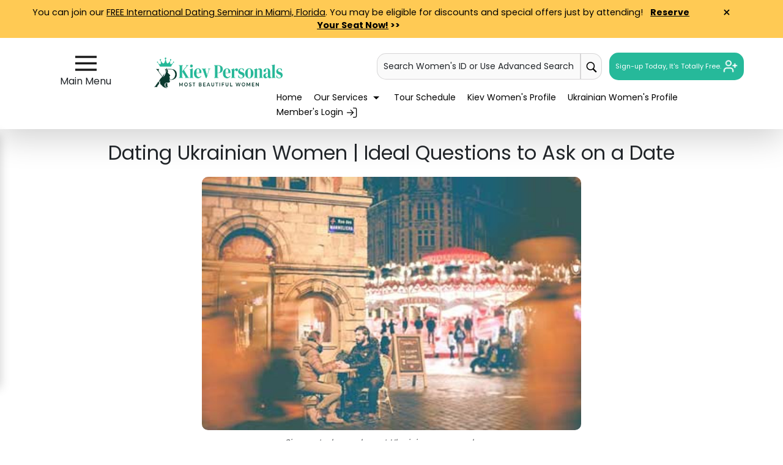

--- FILE ---
content_type: text/html
request_url: https://www.kievpersonals.com/dating/ukrainian-women-ideal-questions.html
body_size: 27281
content:
<!DOCTYPE html>
<html lang="en">
<head>
  <meta charset="UTF-8" />
  <meta name="viewport" content="width=device-width, initial-scale=1.0" />
  <meta name="robots" content="index, follow"> 
  <title>Dating Ukrainian Women | Ideal Questions to Ask on a Date</title>
  <meta name="description" content="Looking for a way to get to know Ukrainian women better? Make your romantic dates extra memorable by creating great conversations with these questions!">
  <meta name="keywords" content="Ukrainian Women, Romantic Relationship, Kiev Ukraine">
  <meta name="author" content="Kiev Personals">

  <!-- Open Graph / Facebook -->
  <meta property="og:type" content="website" />
  <meta property="og:url" content="https://kievpersonals.com/dating/ukrainian-women-ideal-questions.html" />
  <meta property="og:title" content="Dating Ukrainian Women | Ideal Questions to Ask on a Date" />
  <meta property="og:description" content="Looking for a way to get to know Ukrainian women better? Make your romantic dates extra memorable by creating great conversations with these questions!">
  <meta property="og:image" content="https://storage.googleapis.com/loveme-assets/gallery/kiev-personals/dating/dating_ukrainian_women-400w.jpg">

  <!-- X (Twitter) -->
  <meta property="twitter:card" content="summary_large_image" />
  <meta property="twitter:url" content="https://kievpersonals.com/dating/ukrainian-women-ideal-questions.html" />
  <meta property="twitter:title" content="Dating Ukrainian Women | Ideal Questions to Ask on a Date" />
  <meta property="twitter:description" content="Looking for a way to get to know Ukrainian women better? Make your romantic dates extra memorable by creating great conversations with these questions!">
  <meta property="twitter:image" content="https://storage.googleapis.com/loveme-assets/gallery/kiev-personals/dating/dating_ukrainian_women-400w.jpg">

  

  <script type="application/ld+json">
  {
    "@context": "https://schema.org/",
    "@type": "BlogPosting",
    "mainEntityOfPage": {
      "@type": "WebPage",
      "@id": "https://kievpersonals.com/dating/ukrainian-women-ideal-questions.html"
    },
    "headline": "Dating Ukrainian Women | Ideal Questions to Ask on a Date",
    "description": "Looking for a way to get to know Ukrainian women better? Make your romantic dates extra memorable by creating great conversations with these questions!",
    "image": "https://storage.googleapis.com/loveme-assets/gallery/kiev-personals/dating/dating_ukrainian_women-400w.jpg",
    "author": {
      "@type": "Organization",
      "name": "Kiev Personals",
      "url": "https://kievpersonals.com/"
    },
    "publisher": {
      "@type": "Organization",
      "name": "Kiev Personals",
      "logo": {
        "@type": "ImageObject",
        "url": "https://storage.googleapis.com/loveme-assets/branding/1766976060898-Kiev-Personals-top-logo.png"
      }
    },
   "datePublished": "2026-01-13",
  "dateModified": "2026-01-13",
  }
  </script>

  
  <link rel="canonical" href="https://kievpersonals.com/dating/ukrainian-women-ideal-questions.html" />

  
  
  
  

   <link rel="preconnect" href="https://fonts.googleapis.com">
<link rel="preconnect" href="https://fonts.gstatic.com" crossorigin>

<link
  href="https://fonts.googleapis.com/css2?family=Source+Sans+3:wght@400;700&amp;display=swap"
  rel="stylesheet"
  media="print"
  onload="this.media='all'"
>
<link
  href="https://fonts.googleapis.com/css2?family=Poppins:wght@400;700&amp;display=swap"
  rel="stylesheet"
  media="print"
  onload="this.media='all'"
>
<noscript>
  <link
    href="https://fonts.googleapis.com/css2?family=Source+Sans+3:wght@400;700&display=swap"
    rel="stylesheet"
  >
  <link
    href="https://fonts.googleapis.com/css2?family=Poppins:wght@400;700&display=swap"
    rel="stylesheet"
  >
</noscript>

<link href="https://cdn.jsdelivr.net/npm/bootstrap@5.3.8/dist/css/bootstrap.min.css" rel="stylesheet" integrity="sha384-sRIl4kxILFvY47J16cr9ZwB07vP4J8+LH7qKQnuqkuIAvNWLzeN8tE5YBujZqJLB" crossorigin="anonymous">
<link href="https://cdnjs.cloudflare.com/ajax/libs/lity/2.4.1/lity.min.css" rel="stylesheet">
<link href="/invar/page-maker/internal-css.css" rel="stylesheet">
<link rel="stylesheet" href="/imagemap/css/menu.css">
<script defer src="/members/scripts/lp_track.min.js" async></script>
<!-- Google Tag Manager NGT -->
<script>(function(w,d,s,l,i){w[l]=w[l]||[];w[l].push({'gtm.start':
new Date().getTime(),event:'gtm.js'});var f=d.getElementsByTagName(s)[0],
j=d.createElement(s),dl=l!='dataLayer'?'&l='+l:'';j.async=true;j.src=
'https://www.googletagmanager.com/gtm.js?id='+i+dl;f.parentNode.insertBefore(j,f);
})(window,document,'script','dataLayer','GTM-M2FP9JRT');</script>
<!-- End Google Tag Manager -->
</head>

<body>
<!-- Google Tag Manager (noscript) -->
<noscript><iframe src="https://www.googletagmanager.com/ns.html?id=GTM-M2FP9JRT"
height="0" width="0" style="display:none;visibility:hidden"></iframe></noscript>
<!-- End Google Tag Manager (noscript) -->

  
<style>
    .announcement-bar .row{display:flex;justify-content:center}.announcement-bar .col-11{flex:1 0 0%;width:91.6666666%}.announcement-bar .col-1{flex:0 0 auto;width:8.33333333%}.announcement-bar{background-color:#FFCA54;color:#000;padding:10px 50px;text-align:center;font-size:.9em;width:100%;box-sizing:border-box;position:sticky;top:0;z-index:9999;justify-content:space-between;align-items:center;overflow:hidden;transition:opacity 0.4s ease,max-height 0.4s ease;opacity:1;max-height:300px}#announcement-bar.closing{opacity:0;max-height:0}.announcement-bar-content .row{align-self:center}.announcement-bar-close{background:none;border:none;color:inherit;font-size:1.5em!important;cursor:pointer;padding:0;line-height:1;height:fit-content!important;width:fit-content}.announcement-bar-close:hover,.announcement-bar-close:focus{color:#ccc}@media screen and (max-width:600px){.announcement-bar-content .row p,.announcement-bar-content .row p a{display:block;line-height:1.5em;font-size:12px!important;font-weight:700}.announcement-bar-content .row p u:first-child{text-decoration:none!important}.announcement-bar-content .row p span{display:none}}
</style>
<div id="announcement-bar" class="announcement-bar">
    <div class="announcement-bar-content">
        <div class="row px-1">
            <div class="col-11 p-0">
                <!-- <p class="text-center m-0">You can join our <u>FREE International Dating Seminar in <span id="seminar-location"></span></u>. <span>You may be eligible for discounts and special offers just by attending! </span><a href="#" id="reflink" class="px-2 fw-bold text-black"><u>Reserve Your Seat Now!</u> >></a></p> -->
                <p class="text-center m-0">You can join our <u>FREE International Dating Seminar in Miami, Florida</u>. <span>You may be eligible for discounts and special offers just by attending!
                    </span><a href="/information/seminar/locations/miami.html" id="reflink"
                        class="px-2 fw-bold text-black"><u>Reserve Your Seat Now!</u> >></a></p>
            </div>
            <div class="col-1 p-0">
                <button class="announcement-bar-close" aria-label="Close Announcement Bar">&times;</button>
            </div>
        </div>
    </div>
</div>
<script>
    const closeButton = document.querySelector(".announcement-bar-close");
    const announcementBar = document.getElementById("announcement-bar");
    const key = "hideAnnouncement";
    const duration = 24 * 60 * 60 * 1000;
    function checkBannerVisibility(){
        const hideUntil = localStorage.getItem(key)
        const now = new Date().getTime()
        if(!hideUntil || now > parseInt(hideUntil)){
            announcementBar.style.display = "block";
            announcementBar.style.opacity = "1";
            localStorage.removeItem(key);
        }else{
            announcementBar.style.display = "none";
        }
    }
    checkBannerVisibility();
    closeButton.addEventListener("click", function () {
        announcementBar.classList.add("closing");
        const timeExpiration = new Date().getTime() + duration;
        localStorage.setItem(key, timeExpiration);
        announcementBar.addEventListener(
            "transitionend",
            function () {
                announcementBar.style.display = "none";
            },
            { once: true }
        );
    });
    // const commentGetTacking =
    //     "Gets the current hostname and returns the associated tracking codeusing a switch statement. @returns {string} The tracking code or a default value if not found.";
    // function getTrackingCode() {
    //     const hostname = window.location.hostname.toLowerCase();
    //     const c = ".com";
    //     switch (hostname) {
    //         case "1stchoicedating" + c:
    //             return "G1CD";
    //         case "a-foreign-affair" + c:
    //             return "GAFA";
    //         case "anewbride" + c:
    //             return "GANB";
    //         case "anewwife" + c:
    //             return "GANW";
    //         case "angelsofpassion" + c:
    //             return "GAOP";
    //         case "cityofbrides" + c:
    //             return "GCOB";
    //         case "dateint" + c:
    //             return "GDIC";
    //         case "foreign-affair.net":
    //             return "GFAN";
    //         case "foreignbride" + c:
    //             return "GFBC";
    //         case "foreignlovemates" + c:
    //             return "GFLM";
    //         case "international-dating" + c:
    //             return "GITDC";
    //         case "internationallovescout" + c:
    //             return "GILSC";
    //         case "mailorderbridepersonals" + c:
    //             return "GMBP";
    //         case "mymailorderbride" + c:
    //             return "GMMB";
    //         case "wherewomenchaseyou" + c:
    //             return "GWWCY";
    //         case "asian-women" + c:
    //             return "GAWC";
    //         case "asianlovemates" + c:
    //             return "GALM";
    //         case "mydreamasian" + c:
    //             var commentMDM = `Note: The provided table shows 'G' prefix for this group, but the final code is 'MDM'. Using 'MDM' as per the last column.`;
    //             return "MDM";
    //         case "1stlatinwomen" + c:
    //             return "G1LW";
    //         case "latin-personals" + c:
    //             return "GLPC";
    //         case "latinlovemates" + c:
    //             return "GLLM";
    //         case "easterneuropeanbrides" + c:
    //             return "GEEB";
    //         case "cebuwomen" + c:
    //             return "PCWC";
    //         case "davaowomen" + c:
    //             return "PDWC";
    //         case "filipina-brides" + c:
    //             return "PFPBSC";
    //         case "filipino-bride" + c:
    //             return "PFPBC";
    //         case "filipino-women" + c:
    //             return "PFWC";
    //         case "manila-women" + c:
    //             return "PMWC";
    //         case "philippine-women" + c:
    //             return "PPWC";
    //         case "islandladies" + c:
    //             return "PILC";
    //         case "bangkok-women" + c:
    //             return "TBWM";
    //         case "thailand-women" + c:
    //             return "TTWC";
    //         case "china-brides" + c:
    //             return "CCBC";
    //         case "chinese-brides" + c:
    //             return "CCBSC";
    //         case "shenzhenwomen" + c:
    //             return "CSZWC";
    //         case "shenzhendating" + c:
    //             return "CSZDC";
    //         case "acapulcowomen" + c:
    //             return "CACC";
    //         case "barranquilladating" + c:
    //             return "CBDC";
    //         case "barranquillasingles" + c:
    //             return "CBSC";
    //         case "barranquillawomen" + c:
    //             return "CBWC";
    //         case "cali-women" + c:
    //             return "CCAWC";
    //         case "cartagenadating" + c:
    //             return "CCDC";
    //         case "cartagenawomen" + c:
    //             return "CCGWC";
    //         case "colombian-woman" + c:
    //             return "CCBWC";
    //         case "colombianbride" + c:
    //             return "CCBD";
    //         case "colombiandating" + c:
    //             return "CCBDC";
    //         case "colombianlady" + c:
    //             return "CCLC";
    //         case "colombianwoman" + c:
    //             return "CCOWC";
    //         case "costa-rica-women" + c:
    //             return "CCRW";
    //         case "medellindating" + c:
    //             return "CMEDC";
    //         case "medellinsingles" + c:
    //             return "CMESC";
    //         case "medellinwomen" + c:
    //             return "CMEWC";
    //         case "mexicanlovemates" + c:
    //             return "MMLM";
    //         case "mexico-women" + c:
    //             return "MMECW";
    //         case "mexicocitydating" + c:
    //             return "MMECD";
    //         case "peru-women" + c:
    //             return "PPEWC";
    //         case "perudating" + c:
    //             return "PPEDC";
    //         case "kievpersonals" + c:
    //             return "UKPC";
    //         case "kievwomen" + c:
    //             return "UKWC";
    //         case "odessawomen" + c:
    //             return "UOWC";
    //         case "poltavawomen" + c:
    //             return "UPOWC";
    //         case "ukrainedatingagency" + c:
    //             return "UUDA";
    //         case "ukraineladies" + c:
    //             return "UUKLC";
    //         case "ukrainesingles" + c:
    //             return "UUKSC";
    //         case "moscowladies" + c:
    //             return "RMOLC";
    //         case "russia-ladies" + c:
    //             return "RRUL";
    //         case "russia-women" + c:
    //             return "RRUC";
    //         case "saint-petersburg-women" + c:
    //             return "RSPBW";
    //         case "foreignladies" + c:
    //             return "GFL";
    //         default:
    //             return "UNKNOWN_HOST";
    //     };
    // };
    // const seminars = [
    //     { city: "Sydney", state_or_region: "NSW", country: "Australia", date: "December 20, 2025 00:00:00", loc_code: "australia", utm_code: "fds-sydney" },
    //     { city: "San Francisco", state_or_region: "CA", country: "USA", date: "January 17, 2026 00:00:00", loc_code: "california", utm_code: "fds-san-francisco" },
    //     { city: "Miami", state_or_region: "FL", country: "USA", date: "May 16, 2026 00:00:00", loc_code: "florida", utm_code: "fds-miami" },
    //     { city: "London", state_or_region: "UK", country: "United Kingdom", date: "July 18, 2026 00:00:00", loc_code: "united-kingdom", utm_code: "fds-london" },
    //     { city: "Los Angeles", state_or_region: "CA", country: "USA", date: "August 23, 2026 00:00:00", loc_code: "california", utm_code: "fds-los-angeles" },
    // ];
    // const getSeminar = (seminars) => {
    //     const today = new Date();
    //     const upcoming = seminars.filter(s => new Date(s.date) >= today);
    //     if (upcoming.length === 0) return null;
    //     const nearest = upcoming.reduce((a, b) =>
    //         new Date(a.date) < new Date(b.date) ? a : b
    //     );
    //     return nearest;
    // };
    // const seminar = getSeminar(seminars);
    // if(seminar && announcementBar.style.display !== "none"){
    //     const {city, loc_code, utm_code} = seminar;
    //     let c = document.querySelector("#seminar-location");
    //     if(c) c.innerHTML = city;
    //     let a = document.getElementById("reflink");
    //     a.href = "/go/dt&path=/information/seminar/locations/" + loc_code + ".html";
    // }
</script>
<header>
  <div class="fluid shadow-lg">
    <div class="row pt-4 header-nav mx-auto">
      <div class="col-lg-2 d-flex flex-column align-items-center"><button class="fc-megamenu" type="button"
          onclick="openNav()" aria-label="sidebar-button"><svg fill="#1A1A1A" xmlns="http://www.w3.org/2000/svg"
            viewBox="0 0 50 50" width="35px" height="35px">
            <path
              d="M 0 7.5 L 0 12.5 L 50 12.5 L 50 7.5 Z M 0 22.5 L 0 27.5 L 50 27.5 L 50 22.5 Z M 0 37.5 L 0 42.5 L 50 42.5 L 50 37.5 Z">
            </path>
          </svg></button><span>Main Menu</span></div>
      <div class="col-lg-2 pt-2 header-logo-area"><a href="/" style="display: inline-block"><img fetchpriority="high"
            width="250" height="50" loading="eager" class="img-responsive"
            src="https://storage.googleapis.com/loveme-assets/branding/1768306012901-Logo.webp" alt="logo"
            title="title"></a></div>
      <div class="col-lg-8 d-flex flex-column">
        <div class="d-flex justify-content-end align-items-center top-header-right"><button type="button"
            class="text-dark text-decoration-none quick-search-header-modal" data-bs-toggle="modal"
            data-bs-target="#searchInfoModal"> Search Women's ID or Use Advanced Search </button><a href=""
            class="go-btn" data-bs-toggle="modal" data-bs-target="#searchInfoModal"
            aria-label="advance-search button"><svg xmlns="http://www.w3.org/2000/svg" viewBox="0 0 50 50" width="20px"
              height="20px">
              <path
                d="M 21 3 C 11.601563 3 4 10.601563 4 20 C 4 29.398438 11.601563 37 21 37 C 24.355469 37 27.460938 36.015625 30.09375 34.34375 L 42.375 46.625 L 46.625 42.375 L 34.5 30.28125 C 36.679688 27.421875 38 23.878906 38 20 C 38 10.601563 30.398438 3 21 3 Z M 21 7 C 28.199219 7 34 12.800781 34 20 C 34 27.199219 28.199219 33 21 33 C 13.800781 33 8 27.199219 8 20 C 8 12.800781 13.800781 7 21 7 Z">
              </path>
            </svg></a><a id="signup" href="#" class="text-decoration-none top-header-signup" data-bs-toggle="modal"
            data-bs-target=".register-modal"> Sign-up Today, It's Totally Free. <svg xmlns="http://www.w3.org/2000/svg"
              width="24" height="24" viewBox="0 0 24 24" fill="none" stroke="currentColor" stroke-width="2"
              stroke-linecap="round" stroke-linejoin="round" class="lucide lucide-user-plus bounce">
              <path d="M16 21v-2a4 4 0 0 0-4-4H6a4 4 0 0 0-4 4v2"></path>
              <circle cx="9" cy="7" r="4"></circle>
              <line x1="19" x2="19" y1="8" y2="14"></line>
              <line x1="22" x2="16" y1="11" y2="11"></line>
            </svg></a></div>
        <div class="bottom-header-right d-flex justify-content-end">
          <nav class="header-right-nav pt-3">
            <ul class="list-inline">
              <li class="list-inline-item"><a href="/">Home</a></li>
              <li class="list-inline-item"><a href="javascript:void(0);" role="button"
                  class="fc-sidemenu mega-menu-header">Our Services&nbsp;<svg width="20px" height="20px"
                    viewBox="0 0 24 24" fill="none" xmlns="http://www.w3.org/2000/svg">
                    <path d="M18 9H6L12 15L18 9Z" fill="#000000"></path>
                  </svg></a></li>
              <li class="list-inline-item"><a href="/tour/order/order.shtml">Tour Schedule</a></li>
              <li class="list-inline-item"><a href="/women/kiev-women/kiev-women.htm">Kiev Women's Profile</a></li>
              <li class="list-inline-item"><a href="/women/ukraine/ukraine-women.htm">Ukrainian Women's Profile</a></li>
              <li class="list-inline-item"><a href="/members/login/" id="member-login">Member's Login <svg fill="none"
                    height="20" stroke="currentColor" stroke-linecap="round" stroke-linejoin="round" stroke-width="1.5"
                    viewBox="0 0 24 24" width="20" xmlns="http://www.w3.org/2000/svg">
                    <path d="M15 3h4a2 2 0 0 1 2 2v14a2 2 0 0 1-2 2h-4"></path>
                    <polyline points="10 17 15 12 10 7"></polyline>
                    <line x1="15" x2="3" y1="12" y2="12"></line>
                  </svg></a></li>
            </ul>
          </nav>
        </div>
      </div>
    </div>
  </div>
</header>
<header id="mobile-navbar" class="px-2 bg-white shadow-sm" aria-label="header-mobile">
  <div class="d-flex align-items-center gap-2 justify-content-between">
    <nav class="d-flex align-items-center column-gap-2" aria-label="mobile navigation controls"><button
        class="btn btn-xs" type="button" aria-label="mobile offcanvas button" data-bs-toggle="offcanvas"
        data-bs-target="#mobileMenu" aria-controls="mobileMenu"><svg width="45" height="45"
          xmlns="http://www.w3.org/2000/svg" fill="none" viewBox="0 0 24 24" stroke-width="1.5" stroke="currentColor"
          class="size-6">
          <path stroke-linecap="round" stroke-linejoin="round" d="M3.75 6.75h16.5M3.75 12h16.5m-16.5 5.25h16.5"></path>
        </svg></button><a id="mobile-nav-logo" class="mobile-logo" href="/" aria-label="Homepage"><img width="75"
          height="50" fetchpriority="high"
          src="https://storage.googleapis.com/loveme-assets/branding/1768305913618-watermark-logo-150w.webp"
          alt="watermark-logo" decoding="async"></a><a id="tablet-nav-logo" class="tablet-logo" href="/"
        aria-label="Homepage"><img fetchpriority="high" class="img-responsive" width="250" height="50"
          src="https://storage.googleapis.com/loveme-assets/branding/1768306012901-Logo.webp" alt="logo"></a></nav><a
      href="/members/home" class="text-white fw-semibold btn rounded-5 py-2" id="login-mobile" type="button"
      aria-label="My Account"> My Account <svg xmlns="http://www.w3.org/2000/svg" width="20" height="20"
        viewBox="0 0 24 24" fill="none" stroke="white" stroke-width="2" stroke-linecap="round" stroke-linejoin="round">
        <circle cx="12" cy="12" r="10"></circle>
        <circle cx="12" cy="10" r="3"></circle>
        <path d="M12 13c-4 0-5 3-5 3v1h10v-1s-1-3-5-3z"></path>
      </svg></a>
  </div>
  <nav class="mobile-search-container" aria-label="Mobile Navigation Links">
    <div class="slide-scroll-wrapper mobile-nav">
      <ul id="slide-scroll-nav" class="list-unstyled d-flex justify-content-evenly px-1 overflow-x-scroll w-100 mb-0">
        <li class="fw-semibold text-nowrap px-3"><a class="link-dark text-decoration-none"
            href="/women/kiev-women/kiev-women.htm">Kiev Women</a></li>
        <li class="fw-semibold text-nowrap px-3"><a class="link-dark text-decoration-none"
            href="/women/ukraine/ukraine-women.htm">Ukrainian Women</a></li>
      </ul>
    </div>
  </nav>
</header>
<div class="modal register-modal px-0" role="dialog" tabindex="-1" id="register-modal"
  aria-labelledby="register-modal-title" aria-modal="true">
  <div class="modal-dialog modal-dialog-centered modal-lg">
    <div class="modal-content register-modal">
      <header class="position-relative text-center" aria-label="register-modal-header"><a
          class="btn btn-lg text-white px-3" href="/members/login/" id="invar-reg-modal"
          aria-label="Member's Login"><svg xmlns="http://www.w3.org/2000/svg" width="25" height="25" viewBox="0 0 30 30"
            role="img" aria-label="User icon"><!-- head -->
            <circle cx="15" cy="10" r="6" fill="#FFFFFF"></circle><!-- body, smoothly connecting to head -->
            <path d="M5 26c0-4.5 5-8 10-8s10 3.5 10 8c0 0.5-0.1 1-0.2 1H5.2c-0.1-0.3-0.2-0.7-0.2-1z" fill="#FFFFFF">
            </path>
          </svg> &nbsp;&nbsp;Member's Login </a><button type="button" class="btn p-0 position-absolute"
          data-bs-dismiss="modal" aria-label="Close modal"><svg xmlns="http://www.w3.org/2000/svg" width="35"
            height="35" fill="currentColor" class="bi bi-x text-body-tertiary" viewBox="0 0 16 16" role="img"
            aria-hidden="true">
            <path
              d="M4.646 4.646a.5.5 0 0 1 .708 0L8 7.293l2.646-2.647a.5.5 0 0 1 .708.708L8.707 8l2.647 2.646a.5.5 0 0 1-.708.708L8 8.707l-2.646 2.647a.5.5 0 0 1-.708-.708L7.293 8 4.646 5.354a.5.5 0 0 1 0-.708">
            </path>
          </svg></button></header>
      <hr>
      <section class="row">
        <div class="content-flex">
          <article class="col-lg-6" aria-label="Why register">
            <link rel="stylesheet" href="/invar/ssi-common/registerv2.min.css"><div class="register-content"><p><strong>Why Register Instantly NOW?</strong></p><ul><li><strong>IT&acute;S FREE AND WITHOUT OBLIGATION!</strong><br> You have nothing to lose and everything to gain! There is <strong>NEVER</strong> any obligation whatsoever and <strong>NO CREDIT CARD REQUIRED</strong>. </li><li><strong>FULL ACCESS TO WOMEN&acute;S PROFILES AND FEATURES!</strong><br>You&acute;ll have full FREE access to all of the women&acute;s profile information including all available photos and other enhanced features to assist you in exploring your opportunities. </li><li><strong>START RECEIVING LETTERS FROM WOMEN!</strong><br>Our real, live, local Matchmakers go to work for you immediately &#8211; at <strong>NO COST</strong> - matching your profile to potential women in their city or region! Most men begin receiving letters from qualified women within a day or two &#8211; sometimes even just hours. </li><li><strong>OPPORTUNITY TO VIEW WOMEN&acute;S VIDEOS!</strong><br>You&acute;ll have the opportunity to view the women&acute;s profile videos (if available) produced by our local staff and found exclusively here! </li><li><strong>YOU ARE IN CONTROL!</strong><br>YOU are in control. YOU choose who, how and IF you want to communicate with a woman. NEVER any obligation! </li><li><strong>CUSTOMER SERVICE THAT IS UNMATCHED</strong><br>Questions? Concerns? <strong>We invite you to call us</strong> or otherwise contact us anytime! Our contact information is at the bottom of nearly every page.</li></ul></div>
          </article>
          <article class="col-lg-6" aria-label="Registration form">
            <link rel="stylesheet" href="/invar/ssi-common/registerv2.min.css"><div class="register-area-form"><div class="register-form"><script type="text/javascript" src="https://ajax.googleapis.com/ajax/libs/jquery/1.12.4/jquery.min.js"></script><script type="text/javascript" src="/members/scripts/quick_register.js?rv=37"></script><p>Set Up Your Account Here</p><form id="qr_form" method="POST" action="/members/scripts/quick_register.php" class="form-horizontal" name="register-form"><br /><div class="form-group"><label for="qr_profile_first_name" class="col-lg-3 control-label">First Name:</label><div class="col-lg-9"><input class="mainform form-control" id="qr_profile_first_name" name="qr_profile_first_name" type="text" autocomplete="off" placeholder=" Enter First Name"></div></div><div class="form-group"><label for="qr_profile_last_name" class="col-lg-3 control-label">Last Name:</label><div class="col-lg-9"><input class="mainform form-control" id="qr_profile_last_name" name="qr_profile_last_name" type="text" autocomplete="off" placeholder=" Enter Last Name"></div></div><div class="form-group"><label for="qr_birth_month" class="col-lg-3 control-label">Birthdate:</label><div class="col-lg-9"><div id="qr_profile_birth_date"><select id="qr_birth_month" name="qr_birth_month" class="form-control birth_month"><option value="">Month</option></select><label for="qr_birth_day" class="col-lg-3 control-label label-hide-txt">Day</label><select id="qr_birth_day" name="qr_birth_day" class="form-control birth_day"><option value="">Day</option></select><label for="qr_birth_year" class="col-lg-3 control-label label-hide-txt">Year</label><select id="qr_birth_year" name="qr_birth_year" class="form-control birth_year"><option value="">Year</option></select></div></div></div><div class="form-group"><label for="qr_fk_countries" class="col-lg-3 control-label">Country:</label><div class="col-lg-9"><select id="qr_fk_countries" name="qr_fk_countries" class="form-control"><option value="0">[ Select Country ]</option></select></div></div><div class="form-group" id="show_profile_post_code"><label for="qr_profile_post_code" class="col-lg-3 control-label">Postal Code:</label><div class="col-lg-9"><input class="mainform form-control" id="qr_profile_post_code" name="qr_profile_post_code" type="text" autocomplete="off" placeholder=" Enter Your Postal Code"></div></div><div class="form-group"><label for="qr_logins_email" class="col-lg-3 control-label">Your Email:</label><div class="col-lg-9"><input class="mainform form-control" id="qr_logins_email" name="qr_logins_email" type="email" autocomplete="off" placeholder=" Enter Your Email"></div></div><div class="form-group"><label for="qr_logins_password" class="col-lg-3 control-label">Password:</label><div class="col-lg-9"><input class="mainform form-control" id="qr_logins_password" name="qr_logins_password" type="password" placeholder=" Create Your Password"></div></div><div class="form-group" id="show_captcha" data-required="true"><label for="qr_captcha" class="col-lg-3 control-label">Captcha:</label><div class="col-lg-9"><input class="mainform form-control" type="text" id="qr_captcha" name="qr_captcha" maxlength="30" /></div></div><!-- <tr id="show_captcha_code"> Removed by Jecy --><div class="form-group" id="show_captcha_code" data-required="true"><div class="col-lg-12 text-center"><img src="/members/scripts/quick_register.php?cmd=get_captcha_code" alt="Captcha" align="top" width="150" height="35" /></div></div><div class="captcha-info"><div class="row"><div class="offset-lg-3 col-lg-9 pull-right"><div class="row"><p> If the antibot code does not display correctly <a href="/sign-up.html">Reload Captcha</a></p></div></div></div></div><div class="form-group"><div class="col-lg-12"><input class="submitsign" id="qr_do_reg" type="submit" name="qr_do_reg" value="Get My Matches NOW!"></div></div></form><div class="col-lg-12 login-footer">By clicking above you acknowledge that you have read and agree to our <a href="/members/terms" target="_blank">terms and conditions</a> and <a href="/information/privacy.shtml" target="_blank">privacy policy</a>.</div><!-- <div align="center" style="color: #666; margin:-0px; font-size:12px; line-height:normal; width:90%; margin-top:35px; margin-bottom: 10px;">Already A Member? <a href="members/login">Sign In Here</a>.</div> Removed by Jecy --><div class="col-lg-12 login-footer2">Already A Member? <a href="/members/login">Sign In Here</a>.</div></div></div><script src="/invar/ssi-common/form.js"></script>
          </article>
        </div>
        <section class="col-lg-12 text-center register-custom" aria-labelledby="register-modal-title">
          <h2 id="register-modal-title"> Is there any REAL reason to wait?<br> It's FREE, instant and without obligation
            to register NOW! </h2>
          <h5> It’s the first step in possibly the most rewarding romantic adventure of your lifetime! </h5>
        </section>
      </section>
    </div>
  </div>
</div>
<nav class="mega-dropdown-content for-top-header" id="mega-dropdown-content" aria-label="Our Service Content">
  <div class="d-flex justify-content-between align-items-center">
    <div class="mega-header">
      <h2>Our Services</h2>
    </div>
    <div class="close-btn-div text-end"><a class="fc-sidemenu mega-menu-header2 fs-4" id="modal-close-btn"
        href="javascript:;">Close <span aria-hidden="true"><svg xmlns="http://www.w3.org/2000/svg" viewBox="0 0 32 32"
            width="30" height="30"><!-- Red circle background -->
            <circle cx="16" cy="16" r="14" fill="#c03b2b"></circle><!-- White "X" in the center -->
            <path fill="#efefef"
              d="M21.71,20.29c.39.39.39,1.02,0,1.41-.2.2-.45.29-.71.29s-.51-.1-.71-.29L16,17.41l-4.29,4.29c-.2.2-.45.29-.71.29s-.51-.1-.71-.29c-.39-.39-.39-1.02,0-1.41l4.29-4.29-4.29-4.29c-.39-.39-.39-1.02,0-1.41s1.02-.39,1.41,0l4.29,4.29,4.29-4.29c.39-.39,1.02-.39,1.41,0s.39,1.02,0,1.41l-4.29,4.29,4.29,4.29Z">
            </path>
          </svg></span></a></div>
  </div>
  <div class="mega-row ms-5 ps-5">
    <div class="mega-column">
      <h3><svg fill="var(--primary-color)" xmlns="http://www.w3.org/2000/svg" width="21.298" height="21.563"
          id="airplane">
          <path fill="var(--primary-color)" fill-rule="evenodd"
            d="M16.392 2.702 13.84 5.254C11.224 4.735.748 2.235.611 2.406c-.153.192-.207.324-.514.708 3.022 2.289 6.101 4.477 9.131 6.752l-3.855 3.855L0 14.056l4.723 2.739 2.651 4.635.333-5.355c1.261-1.25 2.531-2.492 3.798-3.736 2.3 3.06 4.51 6.171 6.822 9.224.384-.308.516-.361.708-.515.173-.138-2.407-10.937-2.87-13.343.869-.883 1.73-1.773 2.58-2.675 4.528-4.799 2.588-7.27-2.353-2.328z"
            clip-rule="evenodd"></path>
        </svg> &nbsp;Book a Tour, Travel &amp; Meet Her </h3><a href="/tour/order/order.shtml"><svg width="30"
          height="30" viewBox="0 0 24 24" xmlns="http://www.w3.org/2000/svg">
          <path d="M4 12 L17 12 L14 9 M17 12 L14 15" fill="none" stroke="currentColor" stroke-width="2"
            stroke-linecap="round" stroke-linejoin="round"></path>
        </svg> &nbsp;&nbsp;Group Tours</a><a href="/euro_club/"><svg width="30" height="30" viewBox="0 0 24 24"
          xmlns="http://www.w3.org/2000/svg">
          <path d="M4 12 L17 12 L14 9 M17 12 L14 15" fill="none" stroke="currentColor" stroke-width="2"
            stroke-linecap="round" stroke-linejoin="round"></path>
        </svg> &nbsp;&nbsp;Club Tours</a><a href="/order-form/introductions-order-form.html"><svg width="30" height="30"
          viewBox="0 0 24 24" xmlns="http://www.w3.org/2000/svg">
          <path d="M4 12 L17 12 L14 9 M17 12 L14 15" fill="none" stroke="currentColor" stroke-width="2"
            stroke-linecap="round" stroke-linejoin="round"></path>
        </svg> &nbsp;&nbsp;One-on-one Introductions</a><a href="/how-to-meet-women-in-kiev.html"><svg width="30"
          height="30" viewBox="0 0 24 24" xmlns="http://www.w3.org/2000/svg">
          <path d="M4 12 L17 12 L14 9 M17 12 L14 15" fill="none" stroke="currentColor" stroke-width="2"
            stroke-linecap="round" stroke-linejoin="round"></path>
        </svg> &nbsp;&nbsp;How Our Service Works?</a>
    </div>
    <div class="mega-column">
      <h3><svg fill="var(--primary-color)" xmlns="http://www.w3.org/2000/svg" width="30" viewBox="0 0 32 32"
          id="wrench">
          <path
            d="M31.67,4.76a.51.51,0,0,0-.35-.33.47.47,0,0,0-.45.13L27,8.44,24.81,7.2,23.56,5l3.88-3.87a.49.49,0,0,0,.13-.46.5.5,0,0,0-.33-.35A6.84,6.84,0,0,0,18.67,9L6.82,20.83a5.7,5.7,0,0,0-5.17,1.54,5.65,5.65,0,0,0,8,8,5.68,5.68,0,0,0,1.53-5.17L23,13.33a6.83,6.83,0,0,0,8.65-8.57ZM8.13,26.07,7.57,28a.44.44,0,0,1-.31.31l-1.89.56-.13,0a.43.43,0,0,1-.32-.14L3.28,27.09a.44.44,0,0,1-.11-.45l.55-1.9a.47.47,0,0,1,.31-.3l1.89-.57a.49.49,0,0,1,.46.12L8,25.62A.45.45,0,0,1,8.13,26.07Z">
          </path>
        </svg> &nbsp;Service Options We Offer </h3><a href="/phone_translation/"><svg width="30" height="30"
          viewBox="0 0 24 24" xmlns="http://www.w3.org/2000/svg">
          <path d="M4 12 L17 12 L14 9 M17 12 L14 15" fill="none" stroke="currentColor" stroke-width="2"
            stroke-linecap="round" stroke-linejoin="round"></path>
        </svg> &nbsp;&nbsp;Virtual Phone / Video Translation</a><a href="/execu/professional-matchmaker-plan.html"><svg
          width="30" height="30" viewBox="0 0 24 24" xmlns="http://www.w3.org/2000/svg">
          <path d="M4 12 L17 12 L14 9 M17 12 L14 15" fill="none" stroke="currentColor" stroke-width="2"
            stroke-linecap="round" stroke-linejoin="round"></path>
        </svg> &nbsp;&nbsp;Executive Plan Package</a><a href="/order-form/imbra-order-form.html"><svg width="30"
          height="30" viewBox="0 0 24 24" xmlns="http://www.w3.org/2000/svg">
          <path d="M4 12 L17 12 L14 9 M17 12 L14 15" fill="none" stroke="currentColor" stroke-width="2"
            stroke-linecap="round" stroke-linejoin="round"></path>
        </svg> &nbsp;&nbsp;IMBRA Request</a><a href="/visa/visa-kit.shtml"><svg width="30" height="30"
          viewBox="0 0 24 24" xmlns="http://www.w3.org/2000/svg">
          <path d="M4 12 L17 12 L14 9 M17 12 L14 15" fill="none" stroke="currentColor" stroke-width="2"
            stroke-linecap="round" stroke-linejoin="round"></path>
        </svg> &nbsp;&nbsp;Fiancee Visa Kit</a>
    </div>
    <div class="mega-column">
      <h3><svg fill="var(--primary-color)" xmlns="http://www.w3.org/2000/svg" width="30" viewBox="0 0 48 48" id="video">
          <path fill="none" d="M0 0h48v48H0z"></path>
          <path d="M34 21v-7c0-1.1-.9-2-2-2H8c-1.1 0-2 .9-2 2v20c0 1.1.9 2 2 2h24c1.1 0 2-.9 2-2v-7l8 8V13l-8 8z">
          </path>
        </svg> &nbsp;Media &amp; Client Testimonials </h3><a href="/kiev-personals-tour-videos/"><svg width="30"
          height="30" viewBox="0 0 24 24" xmlns="http://www.w3.org/2000/svg">
          <path d="M4 12 L17 12 L14 9 M17 12 L14 15" fill="none" stroke="currentColor" stroke-width="2"
            stroke-linecap="round" stroke-linejoin="round"></path>
        </svg> &nbsp;&nbsp;Tour Videos</a><a href="/kiev-personals-tour-videos/testimonial/"><svg width="30" height="30"
          viewBox="0 0 24 24" xmlns="http://www.w3.org/2000/svg">
          <path d="M4 12 L17 12 L14 9 M17 12 L14 15" fill="none" stroke="currentColor" stroke-width="2"
            stroke-linecap="round" stroke-linejoin="round"></path>
        </svg> &nbsp;&nbsp;Testimonial Videos</a><a href="/kiev-personals-tour-videos/informational/"><svg width="30"
          height="30" viewBox="0 0 24 24" xmlns="http://www.w3.org/2000/svg">
          <path d="M4 12 L17 12 L14 9 M17 12 L14 15" fill="none" stroke="currentColor" stroke-width="2"
            stroke-linecap="round" stroke-linejoin="round"></path>
        </svg> &nbsp;&nbsp;Informational Videos</a><a href="/tour/reviews.html"><svg width="30" height="30"
          viewBox="0 0 24 24" xmlns="http://www.w3.org/2000/svg">
          <path d="M4 12 L17 12 L14 9 M17 12 L14 15" fill="none" stroke="currentColor" stroke-width="2"
            stroke-linecap="round" stroke-linejoin="round"></path>
        </svg> &nbsp;&nbsp;Client Reviews</a><a href="/blog/"><svg width="30" height="30" viewBox="0 0 24 24"
          xmlns="http://www.w3.org/2000/svg">
          <path d="M4 12 L17 12 L14 9 M17 12 L14 15" fill="none" stroke="currentColor" stroke-width="2"
            stroke-linecap="round" stroke-linejoin="round"></path>
        </svg> &nbsp;&nbsp;Blogs</a>
    </div>
  </div>
</nav>
<div class="modal" id="searchInfoModal" tabindex="-1" style="display: none;" aria-hidden="true">
  <div class="modal-dialog modal-dialog-centered modal-xl">
    <div class="modal-content mx-auto">
      <div class="modal-body">
        <div class="row modal-top-section">
          <div class="col-10 col-lg-5">
            <h3 class="quick-search-h3" id="searchInfoModalLabel"><svg xmlns="http://www.w3.org/2000/svg"
                viewBox="0 0 50 50" width="35px" height="35px">
                <path
                  d="M 21 3 C 11.601563 3 4 10.601563 4 20 C 4 29.398438 11.601563 37 21 37 C 24.355469 37 27.460938 36.015625 30.09375 34.34375 L 42.375 46.625 L 46.625 42.375 L 34.5 30.28125 C 36.679688 27.421875 38 23.878906 38 20 C 38 10.601563 30.398438 3 21 3 Z M 21 7 C 28.199219 7 34 12.800781 34 20 C 34 27.199219 28.199219 33 21 33 C 13.800781 33 8 27.199219 8 20 C 8 12.800781 13.800781 7 21 7 Z">
                </path>
              </svg> &nbsp;Quick Search </h3>
          </div>
          <div class="col-6 d-none d-lg-block">
            <div class="container-advance-search">
              <div class="row click-advance-search"><a href="/advanced-search/">&nbsp;Go to Advance Search &gt; &gt;
                  <span><svg width="30" height="30" viewBox="0 0 200 200"
                      xmlns="http://www.w3.org/2000/svg"><!-- Magnifying glass rim (outer circle) -->
                      <circle cx="85" cy="85" r="55" fill="none" stroke="#FFFFFF" stroke-width="18"></circle>
                      <!-- Magnifying glass lens (inner circle) -->
                      <circle cx="85" cy="85" r="47" fill="none" stroke="#FFFFFF" stroke-width="8"></circle>
                      <!-- Magnifying glass handle -->
                      <line x1="128" y1="128" x2="170" y2="170" stroke="#FFFFFF" stroke-width="22"
                        stroke-linecap="round"></line><!-- Thunderbolt (with thicker outline) -->
                      <path d="M 110 50 L 70 85 L 98 85 L 60 120 L 110 90 L 82 90 Z" fill="#FFFFFF" stroke="#FFFFFF"
                        stroke-width="8" stroke-linejoin="round"></path>
                    </svg></span></a></div>
            </div>
          </div>
          <div class="col d-flex justify-content-end justify-content-lg-center align-items-center"><button type="button"
              id="search-btn-close" class="btn-close" data-bs-dismiss="modal" aria-label="Close"
              fdprocessedid="1kclco"></button></div>
        </div>
        <div class="d-flex d-lg-none advanced-search-container-mobile"><a href="/advanced-search/"
            class="link-dark m-0">Go to Advanced Search &gt; &gt; </a><span><svg width="30" height="30"
              viewBox="0 0 200 200" xmlns="http://www.w3.org/2000/svg"
              style=" background-color: var(--primary-color); border-radius: 50%; padding: 5px; margin-left: 10px;"><!-- Magnifying glass rim (outer circle) -->
              <circle cx="85" cy="85" r="55" fill="none" stroke="#FFFFFF" stroke-width="18"></circle>
              <!-- Magnifying glass lens (inner circle) -->
              <circle cx="85" cy="85" r="47" fill="none" stroke="#FFFFFF" stroke-width="8"></circle>
              <!-- Magnifying glass handle -->
              <line x1="128" y1="128" x2="170" y2="170" stroke="#FFFFFF" stroke-width="22" stroke-linecap="round">
              </line><!-- Thunderbolt (with thicker outline) -->
              <path d="M 110 50 L 70 85 L 98 85 L 60 120 L 110 90 L 82 90 Z" fill="#FFFFFF" stroke="#FFFFFF"
                stroke-width="8" stroke-linejoin="round"></path>
            </svg></span>&nbsp;&nbsp;&nbsp;&nbsp;&nbsp;&nbsp;&nbsp;&nbsp;&nbsp; </div>
        <div class="homepage-quicksearch-sec">
          <div class="d-flex" id="quick-search-container">
            <div class="col-lg-6 col-12 quicksearch-left">
               <form class="advance-search-form gap-2" action="/invar/search.new.php" method="post"><input
                    type="hidden" name="height_ft_min" value="4"><input type="hidden" name="height_inch_min"
                    value="11"><input type="hidden" name="height_ft_max" value="6"><input type="hidden"
                    name="height_inch_max" value="11"><input type="hidden" name="wpp"
                    value="50"><!-- <input type="hidden" name="firstid" size="5" maxlength="5" value="30000"><input type="hidden" name="lastid" size="5" maxlength="5" value=""> --><input
                    type="hidden" name="thum" value="yes"><input type="hidden" name="sort" value="mp">
                  <h2 class="text-center" id="advance-search-h2">Basic Search Option</h2>
                  <div class="quicksearch-box"><label class="col-form-label quick-searchLbl fw-bold"
                      for="age_begin">AGE:
                    </label>
                    <div class="row">
                      <div class="col-6 ">
                          <select
                            class="quicksearch-formselect form-select-sm rounded-pill" id="age_begin" name="age_begin">
                            <option value="" disabled selected>Min Age</option>
                            <option>18</option>
                            <option>19</option>
                            <option>20</option>
                            <option>21</option>
                            <option>22</option>
                            <option>23</option>
                            <option>24</option>
                            <option>25</option>
                            <option>26</option>
                            <option>27</option>
                            <option>28</option>
                            <option>29</option>
                            <option>30</option>
                            <option>31</option>
                            <option>32</option>
                            <option>33</option>
                            <option>34</option>
                            <option>35</option>
                            <option>36</option>
                            <option>37</option>
                            <option>38</option>
                            <option>39</option>
                            <option>40</option>
                            <option>41</option>
                            <option>42</option>
                            <option>43</option>
                            <option>44</option>
                            <option>45</option>
                            <option>46</option>
                            <option>47</option>
                            <option>48</option>
                            <option>49</option>
                            <option>50</option>
                            <option>51</option>
                            <option>52</option>
                            <option>53</option>
                            <option>54</option>
                            <option>55</option>
                            <option>56</option>
                            <option>57</option>
                            <option>58</option>
                            <option>59</option>
                            <option>60</option>
                            <option>61</option>
                            <option>62</option>
                            <option>63</option>
                            <option>64</option>
                            <option>65</option>
                            <option>66</option>
                        </select>
                      </div>
                      <div class="col-6 ">
                        <select
                            class="quicksearch-formselect form-select-sm rounded-pill" id="age_last" name="age_last">
                            <option value="" disabled selected>Max Age</option>
                            <option>18</option>
                            <option>19</option>
                            <option>20</option>
                            <option>21</option>
                            <option>22</option>
                            <option>23</option>
                            <option>24</option>
                            <option>25</option>
                            <option>26</option>
                            <option>27</option>
                            <option>28</option>
                            <option>29</option>
                            <option>30</option>
                            <option>31</option>
                            <option>32</option>
                            <option>33</option>
                            <option>34</option>
                            <option>35</option>
                            <option>36</option>
                            <option>37</option>
                            <option>38</option>
                            <option>39</option>
                            <option>40</option>
                            <option>41</option>
                            <option>42</option>
                            <option>43</option>
                            <option>44</option>
                            <option>45</option>
                            <option>46</option>
                            <option>47</option>
                            <option>48</option>
                            <option>49</option>
                            <option>50</option>
                            <option>51</option>
                            <option>52</option>
                            <option>53</option>
                            <option>54</option>
                            <option>55</option>
                            <option>56</option>
                            <option>57</option>
                            <option>58</option>
                            <option>59</option>
                            <option>60</option>
                            <option>61</option>
                            <option>62</option>
                            <option>63</option>
                            <option>64</option>
                            <option>65</option>
                            <option>66</option>
                            <option>67</option>
                            <option>68</option>
                            <option>69</option>
                            <option>70</option>
                            <option>71</option>
                            <option>72</option>
                            <option>73</option>
                            <option>74</option>
                            <option>75</option>
                            <option>76</option>
                            <option>77</option>
                            <option>78</option>
                            <option>79</option>
                            <option>80</option>
                            <option>81</option>
                            <option>82</option>
                            <option>83</option>
                            <option>84</option>
                            <option>85</option>
                            <option>86</option>
                            <option>87</option>
                            <option>88</option>
                            <option>89</option>
                            <option>90</option>
                            <option>91</option>
                            <option>92</option>
                            <option>93</option>
                            <option>94</option>
                            <option>95</option>
                            <option>96</option>
                            <option>97</option>
                            <option>98</option>
                        </select>
                      </div>
                    </div>
                  </div>
                  <div class="quicksearch-box"><label class="col-form-label quick-searchLbl fw-bold"
                      for="weight_min">WEIGHT:</label>
                    <div class="row">
                      <div class="col-6 ">
                        <select
                            class="quicksearch-formselect form-select-sm rounded-pill" id="weight_min" name="weight_min">
                            <option value="" disabled selected>Min Weight</option>
                            <option>75</option>
                            <option>80</option>
                            <option>85</option>
                            <option>90</option>
                            <option>95</option>
                            <option>97</option>
                            <option>99</option>
                            <option>101</option>
                            <option>103</option>
                            <option>105</option>
                            <option>107</option>
                            <option>109</option>
                            <option>111</option>
                            <option>113</option>
                            <option>115</option>
                            <option>117</option>
                            <option>119</option>
                            <option>121</option>
                            <option>123</option>
                            <option>125</option>
                            <option>127</option>
                            <option>129</option>
                            <option>131</option>
                            <option>133</option>
                            <option>135</option>
                            <option>137</option>
                            <option>139</option>
                            <option>141</option>
                            <option>143</option>
                            <option>145</option>
                            <option>147</option>
                            <option>149</option>
                            <option>151</option>
                            <option>153</option>
                            <option>155</option>
                            <option>157</option>
                            <option>159</option>
                            <option>161</option>
                            <option>163</option>
                            <option>165</option>
                            <option>167</option>
                            <option>169</option>
                            <option>171</option>
                            <option>173</option>
                            <option>175</option>
                            <option>177</option>
                            <option>179</option>
                            <option>181</option>
                            <option>183</option>
                            <option>185</option>
                            <option>187</option>
                            <option>189</option>
                            <option>191</option>
                            <option>193</option>
                            <option>195</option>
                            <option>197</option>
                            <option>199</option>
                        </select>
                      </div>
                      <div class="col-6 ">
                        <select
                            class="quicksearch-formselect form-select-sm rounded-pill" id="weight_max" name="weight_max">
                            <option value="" disabled selected>Max Weight</option>
                            <option>80</option>
                            <option>85</option>
                            <option>90</option>
                            <option>95</option>
                            <option>97</option>
                            <option>99</option>
                            <option>101</option>
                            <option>103</option>
                            <option>105</option>
                            <option>107</option>
                            <option>109</option>
                            <option>111</option>
                            <option>113</option>
                            <option>115</option>
                            <option>117</option>
                            <option>119</option>
                            <option>121</option>
                            <option>123</option>
                            <option>125</option>
                            <option>127</option>
                            <option>129</option>
                            <option>131</option>
                            <option>133</option>
                            <option>135</option>
                            <option>137</option>
                            <option>139</option>
                            <option>141</option>
                            <option>143</option>
                            <option>145</option>
                            <option>147</option>
                            <option>149</option>
                            <option>151</option>
                            <option>153</option>
                            <option>155</option>
                            <option>157</option>
                            <option>159</option>
                            <option>161</option>
                            <option>163</option>
                            <option>165</option>
                            <option>167</option>
                            <option>169</option>
                            <option>171</option>
                            <option>173</option>
                            <option>175</option>
                            <option>177</option>
                            <option>179</option>
                            <option>181</option>
                            <option>183</option>
                            <option>185</option>
                            <option>187</option>
                            <option>189</option>
                            <option>191</option>
                            <option>193</option>
                            <option>195</option>
                            <option>197</option>
                            <option>199</option>
                        </select>
                      </div>
                    </div>
                  </div>
                  <div class="quicksearch-box"><label class="col-form-label quick-searchLbl fw-bold"
                      for="region-area">REGION:</label>
                    <div class="row">
                      <div class="col-lg-12 col-md-12"><select class="quicksearch-formselect-region rounded-pill"
                          id="region-area" name="region[]">
                          <option value="" disabled="" selected="">Select Preferred Ethnicity</option>
                          <option value="cis">Russia/Ukraine</option>
                          <option value="lamerica">Latin America</option>
                          <option value="asia">Asia</option>
                          <option value="europe">Europe</option>
                        </select></div>
                    </div>
                  </div>
                  <div class="quicksearch-box">
                    <div class="row">
                      <div class="col-lg-12 col-md-12">
                        <div class="d-grid mx-auto grid-searchbtn"><button class="quickSubmit-button" type="submit">
                            Submit </button></div>
                      </div>
                    </div>
                  </div>
                </form>
            </div><!-- col -->
            <div class="col-lg-6 col-12 quickSearch-right">
              <div class="row">
                <div class="home-search-id">
                  <form class="search-id-form" action="/cgi-bin/idsearch.pl" method="POST" name="id"><input
                      class="searchInput" type="text" name="id number" id="searchid" maxlength="8"
                      placeholder="Search Women by ID"><button class="searchBtn" type="submit"> Search </button></form>
                </div>
              </div>
              <h2>Other Options</h2>
              <ul>
                <li><a href="/women/kiev-women/kiev-women.htm">Women's Profiles &nbsp;&nbsp;<svg class="arrow-circle"
                      width="20" height="20" viewBox="0 0 24 24" xmlns="http://www.w3.org/2000/svg"><!-- Circle -->
                      <circle cx="12" cy="12" r="11" fill="var(--primary-color)"></circle><!-- Arrow -->
                      <path d="M8 12 L16 12 L13 9 M16 12 L13 15" fill="none" stroke="white" stroke-width="2"
                        stroke-linecap="round" stroke-linejoin="round"></path>
                    </svg></a></li>
                <li><a href="/new-kiev-personals-women.html">Newest Profiles &nbsp;&nbsp;<svg class="arrow-circle"
                      width="20" height="20" viewBox="0 0 24 24" xmlns="http://www.w3.org/2000/svg"><!-- Circle -->
                      <circle cx="12" cy="12" r="11" fill="var(--primary-color)"></circle><!-- Arrow -->
                      <path d="M8 12 L16 12 L13 9 M16 12 L13 15" fill="none" stroke="white" stroke-width="2"
                        stroke-linecap="round" stroke-linejoin="round"></path>
                    </svg></a></li>
                <li><a href="/invar/contact/match_request.html">Weekly Auto Match Wizard &nbsp;&nbsp;<svg
                      class="arrow-circle" width="20" height="20" viewBox="0 0 24 24"
                      xmlns="http://www.w3.org/2000/svg"><!-- Circle -->
                      <circle cx="12" cy="12" r="11" fill="var(--primary-color)"></circle><!-- Arrow -->
                      <path d="M8 12 L16 12 L13 9 M16 12 L13 15" fill="none" stroke="white" stroke-width="2"
                        stroke-linecap="round" stroke-linejoin="round"></path>
                    </svg></a></li>
                <li><a href="/new-single-girls-for-marriage-worldwide.html">This Weeks New Girls Worldwide
                    &nbsp;&nbsp;<svg class="arrow-circle" width="20" height="20" viewBox="0 0 24 24"
                      xmlns="http://www.w3.org/2000/svg"><!-- Circle -->
                      <circle cx="12" cy="12" r="11" fill="var(--primary-color)"></circle><!-- Arrow -->
                      <path d="M8 12 L16 12 L13 9 M16 12 L13 15" fill="none" stroke="white" stroke-width="2"
                        stroke-linecap="round" stroke-linejoin="round"></path>
                    </svg></a></li>
                <li><a href="/advanced-search/">Want more? Search Women Worldwide &nbsp;&nbsp;<svg class="arrow-circle"
                      width="20" height="20" viewBox="0 0 24 24" xmlns="http://www.w3.org/2000/svg"><!-- Circle -->
                      <circle cx="12" cy="12" r="11" fill="var(--primary-color)"></circle><!-- Arrow -->
                      <path d="M8 12 L16 12 L13 9 M16 12 L13 15" fill="none" stroke="white" stroke-width="2"
                        stroke-linecap="round" stroke-linejoin="round"></path>
                    </svg></a></li>
              </ul><button data-bs-toggle="modal" data-bs-target=".register-modal" type="button"
                class="other-option-link">Signup Today, It's Free</button>
            </div>
          </div>
        </div>
      </div>
    </div>
  </div>
</div><aside id="mySidenav" class="sidenav" aria-label="Main sidebar navigation" style="width: 0px;">
  <nav class="oc-menu sidebar-area text-center" aria-labelledby="sidebar-title">
    <div class="left-sidebar-area all-links col-lg-12 col-md-12 col-sm-12 items">
      <header class="sidebar-header-area">
        <div class="row align-items-center">
          <div class="col">
            <h2 id="sidebar-title" class="fs-5">Main Menu</h2>
          </div>
          <div class="col sidebar-icon"><a href="/" aria-label="Homepage"><img width="75" height="50"
                src="https://storage.googleapis.com/loveme-assets/branding/1768305913618-watermark-logo-150w.webp"
                alt="watermark-logo" title="Foreign Love Mates homepage"></a></div>
          <div class="col sidebar-close"><button type="button" class="btn-reset" onclick="closeNav()"
              aria-label="Close sidebar"> Close <span aria-hidden="true"><svg xmlns="http://www.w3.org/2000/svg"
                  viewBox="0 0 32 32" width="20" height="20"><!-- Red circle background -->
                  <circle cx="16" cy="16" r="14" fill="#c03b2b"></circle><!-- White "X" in the center -->
                  <path fill="#efefef"
                    d="M21.71,20.29c.39.39.39,1.02,0,1.41-.2.2-.45.29-.71.29s-.51-.1-.71-.29L16,17.41l-4.29,4.29c-.2.2-.45.29-.71.29s-.51-.1-.71-.29c-.39-.39-.39-1.02,0-1.41l4.29-4.29-4.29-4.29c-.39-.39-.39-1.02,0-1.41s1.02-.39,1.41,0l4.29,4.29,4.29-4.29c.39-.39,1.02-.39,1.41,0s.39,1.02,0,1.41l-4.29,4.29,4.29,4.29Z">
                  </path>
                </svg></span></button></div>
        </div>
      </header><!-- Use CSS margin/padding instead of empty span for spacing -->
      <section class="desktop-sidebar-section" aria-label="Sidebar main navigation">
        <ul class="desktop-side-mega-menu">
          <li class="fw-bold" aria-current="page"><svg width="20" height="20" viewBox="0 0 24 24"
              xmlns="http://www.w3.org/2000/svg" role="img" aria-label="Help"><!-- Circle background -->
              <circle cx="12" cy="12" r="11" fill="var(--primary-color)"></circle>
              <!-- Larger, centered question mark --><text x="12" y="12.8" text-anchor="middle"
                alignment-baseline="middle" font-family="Arial, Helvetica, sans-serif" font-weight="700" font-size="14"
                fill="white">?</text>
            </svg> How Our Service Works </li>
          <li><a href="/how-to-meet-women-in-kiev.html">How to Meet Single Women in Kiev</a></li>
          <li><a href="/members/signup/">Signup For Free</a></li>
          <li><a href="/information/how-to-correspond-with-women.html">Upgrade to Platinum Membership</a></li>
        </ul>
        <ul class="desktop-side-mega-menu">
          <li class="fw-bold"><svg xmlns="http://www.w3.org/2000/svg" width="20" height="20" viewBox="0 0 24 24"
              fill="none" stroke="var(--primary-color)" stroke-width="2" stroke-linecap="round"
              stroke-linejoin="round"><!-- Album frame -->
              <rect x="3" y="3" width="18" height="18" rx="2" ry="2"></rect><!-- Image detail: mountain -->
              <polyline points="3 17 8 10 13 14 21 7"></polyline><!-- Sun or circle detail -->
              <circle cx="16" cy="8" r="2"></circle>
            </svg> See Women's Profiles </li>
          <li><a href="/women/kiev-women/kiev-women.htm">Kiev Women</a></li>
          <li><a href="/women/ukraine/ukraine-women.htm">Ukraine Women</a></li>
          <li><a href="/invar/contact/match_request.html">Weekly Auto Match Wizard</a></li>
        </ul>
        <ul class="desktop-side-mega-menu">
          <li class="fw-bold"><svg xmlns="http://www.w3.org/2000/svg" width="21.298" height="21.563" id="airplane">
              <path fill="var(--primary-color)" fill-rule="evenodd"
                d="M16.392 2.702 13.84 5.254C11.224 4.735.748 2.235.611 2.406c-.153.192-.207.324-.514.708 3.022 2.289 6.101 4.477 9.131 6.752l-3.855 3.855L0 14.056l4.723 2.739 2.651 4.635.333-5.355c1.261-1.25 2.531-2.492 3.798-3.736 2.3 3.06 4.51 6.171 6.822 9.224.384-.308.516-.361.708-.515.173-.138-2.407-10.937-2.87-13.343.869-.883 1.73-1.773 2.58-2.675 4.528-4.799 2.588-7.27-2.353-2.328z"
                clip-rule="evenodd"></path>
            </svg> Book a Tour, Travel &amp; Meet Her </li>
          <li><a href="/tour/order/order.shtml">Group Tours</a></li>
          <li><a href="/euro_club/">Club Tours</a></li>
          <li><a href="/order-form/introductions-order-form.html">One-on-one Introductions</a></li>
        </ul>
        <ul class="desktop-side-mega-menu">
          <li class="fw-bold"><svg xmlns="http://www.w3.org/2000/svg" width="20" viewBox="0 0 32 32" id="wrench">
              <path fill="var(--primary-color)"
                d="M31.67,4.76a.51.51,0,0,0-.35-.33.47.47,0,0,0-.45.13L27,8.44,24.81,7.2,23.56,5l3.88-3.87a.49.49,0,0,0,.13-.46.5.5,0,0,0-.33-.35A6.84,6.84,0,0,0,18.67,9L6.82,20.83a5.7,5.7,0,0,0-5.17,1.54,5.65,5.65,0,0,0,8,8,5.68,5.68,0,0,0,1.53-5.17L23,13.33a6.83,6.83,0,0,0,8.65-8.57ZM8.13,26.07,7.57,28a.44.44,0,0,1-.31.31l-1.89.56-.13,0a.43.43,0,0,1-.32-.14L3.28,27.09a.44.44,0,0,1-.11-.45l.55-1.9a.47.47,0,0,1,.31-.3l1.89-.57a.49.49,0,0,1,.46.12L8,25.62A.45.45,0,0,1,8.13,26.07Z">
              </path>
            </svg> Service Options We Offer </li>
          <li><a href="/phone_translation/">Virtual Phone / Video Translation</a></li>
          <li><a href="/execu/professional-matchmaker-plan.html">Executive Plan Package</a></li>
          <li><a href="/gifts/">Gift Sending</a></li>
          <li><a href="/order-form/imbra-order-form.html">IMBRA Request</a></li>
          <li><a href="/fiancee-visa/">Fiancee Visa Kit</a></li>
        </ul>
        <ul class="desktop-side-mega-menu">
          <li class="fw-bold"><svg xmlns="http://www.w3.org/2000/svg" width="20" height="20" viewBox="0 0 20 20"
              fill="var(--primary-color)"><!-- Camera body -->
              <rect x="2" y="5" width="12" height="10" rx="2" ry="2"></rect><!-- Lens/triangle -->
              <polygon points="14,7 18,5 18,15 14,13"></polygon>
            </svg> Media &amp; Client Testimonials </li>
          <li><a href="/kiev-personals-tour-videos/">Tour Videos</a></li>
          <li><a href="/kiev-personals-tour-videos/testimonial/">Testimonial Videos</a></li>
          <li><a href="/kiev-personals-tour-videos/informational/">Informational Videos</a></li>
          <li><a href="/live/">Live Webcast</a></li>
          <li><a href="/blog/">Blogs</a></li>
        </ul>
      </section>
    </div>
  </nav>
</aside>
<div class="offcanvas offcanvas-start" tabindex="-1" id="mobileMenu" aria-labelledby="mobileMenuLabel">
  <div class="position-relative"><button type="button"
      class="btn text-white position-absolute top-50 start-100 ms-4 mt-4" data-bs-dismiss="offcanvas"
      aria-label="Close"><svg xmlns="http://www.w3.org/2000/svg" width="30" height="30" fill="#fff" class="bi bi-x-lg"
        viewBox="0 0 16 16" aria-hidden="true" focusable="false">
        <path
          d="M2.146 2.854a.5.5 0 1 1 .708-.708L8 7.293l5.146-5.147a.5.5 0 0 1 .708.708L8.707 8l5.147 5.146a.5.5 0 0 1-.708.708L8 8.707l-5.146 5.147a.5.5 0 0 1-.708-.708L7.293 8z">
        </path>
      </svg></button></div>
  <div class="offcanvas-body">
    <nav id="menu" class="slide-menu">
      <ul class="list-group list-group-flush main-menu shadow-none w-100">
        <div class="d-flex sidebar-icon"><a class="me-3 pt-3 ps-3" href="/"><img
              src="https://storage.googleapis.com/loveme-assets/branding/1768305913618-watermark-logo-150w.webp"
              width="75" height="50" alt="watermark-logo" title="/"></a>
          <h5 class="px-3 mt-3 fw-bold" id="mobileLabel" style="font-size: 30px;"> Menu </h5>
        </div>
        <div class="container__search px-2 mt-2" role="button" data-bs-toggle="modal" data-bs-target="#searchInfoModal">
          <input type="button" name="text" class="bg-body-secondary cursor text-dark" id="search__ladies__profile"
            value="Search"><button class="search__btn bg-secondary" aria-label="mobile quick search"><svg
              xmlns="http://www.w3.org/2000/svg" viewBox="0 0 24 24" width="22" height="22">
              <path
                d="M18.031 16.6168L22.3137 20.8995L20.8995 22.3137L16.6168 18.031C15.0769 19.263 13.124 20 11 20C6.032 20 2 15.968 2 11C2 6.032 6.032 2 11 2C15.968 2 20 6.032 20 11C20 13.124 19.263 15.0769 18.031 16.6168ZM16.0247 15.8748C17.2475 14.6146 18 12.8956 18 11C18 7.1325 14.8675 4 11 4C7.1325 4 4 7.1325 4 11C4 14.8675 7.1325 18 11 18C12.8956 18 14.6146 17.2475 15.8748 16.0247L16.0247 15.8748Z"
                fill="#efeff1"></path>
            </svg></button></div>
        <li class="list-group-item border-0"><a role="button" href="/"
            class="text-decoration-none d-flex align-items-center justify-content-between link-dark"> Home </a></li>
        <li class="list-group-item border-0"><a role="button" href="/women/kiev-women/kiev-women.htm"
            class="text-decoration-none d-flex align-items-center justify-content-between link-dark">Kiev Women
            Profiles</a></li>
        <li class="list-group-item border-0"><a role="button" href="/women/ukraine/ukraine-women.htm"
            class="text-decoration-none d-flex align-items-center justify-content-between link-dark"> Ukraine Women
            Profiles </a></li>
        <li class="list-group-item border-0"><a role="button" href="/new-kiev-personals-women.html"
            class="text-decoration-none d-flex align-items-center justify-content-between link-dark"> Newest Profiles
          </a></li>
        <li class="list-group-item border-0"><a role="button"
            class="text-decoration-none d-flex align-items-center justify-content-between link-dark"
            id="has-submenu-other-women-profile" href="javascript:void(0)"> Other Women's Profiles <svg width="20"
              height="20" xmlns="http://www.w3.org/2000/svg" fill="none" viewBox="0 0 24 24" stroke-width="1.5"
              stroke="currentColor" class="size-6">
              <path stroke-linecap="round" stroke-linejoin="round" d="m8.25 4.5 7.5 7.5-7.5 7.5"></path>
            </svg></a></li>
        <li class="list-group-item border-0"><a role="button"
            class="text-decoration-none d-flex align-items-center justify-content-between link-dark"
            id="has-submenu-getStarted" href="javascript:void(0)"> How to Get Started? <svg width="20" height="20"
              xmlns="http://www.w3.org/2000/svg" fill="none" viewBox="0 0 24 24" stroke-width="1.5"
              stroke="currentColor" class="size-6">
              <path stroke-linecap="round" stroke-linejoin="round" d="m8.25 4.5 7.5 7.5-7.5 7.5"></path>
            </svg></a></li>
        <li class="list-group-item border-0"><a role="button"
            class="text-decoration-none d-flex align-items-center justify-content-between link-dark"
            href="javascript:void(0)" id="has-submenu-travelAndMeetHer"> Travel and Meet Her <svg width="20" height="20"
              xmlns="http://www.w3.org/2000/svg" fill="none" viewBox="0 0 24 24" stroke-width="1.5"
              stroke="currentColor" class="size-6">
              <path stroke-linecap="round" stroke-linejoin="round" d="m8.25 4.5 7.5 7.5-7.5 7.5"></path>
            </svg></a></li>
        <li class="list-group-item border-0"><a role="button"
            class="text-decoration-none d-flex align-items-center justify-content-between link-dark"
            id="has-submenu-servicesAndOptions" href="javascript:void(0)"> Services and Options <svg width="20"
              height="20" xmlns="http://www.w3.org/2000/svg" fill="none" viewBox="0 0 24 24" stroke-width="1.5"
              stroke="currentColor" class="size-6">
              <path stroke-linecap="round" stroke-linejoin="round" d="m8.25 4.5 7.5 7.5-7.5 7.5"></path>
            </svg></a></li>
        <li class="list-group-item border-0"><a role="button"
            class="text-decoration-none d-flex align-items-center justify-content-between link-dark"
            href="javascript:void(0)" id="has-submenu-videos"> Videos <svg width="20" height="20"
              xmlns="http://www.w3.org/2000/svg" fill="none" viewBox="0 0 24 24" stroke-width="1.5"
              stroke="currentColor" class="size-6">
              <path stroke-linecap="round" stroke-linejoin="round" d="m8.25 4.5 7.5 7.5-7.5 7.5"></path>
            </svg></a></li>
        <li class="list-group-item border-0"><a role="button"
            class="text-decoration-none d-flex align-items-center justify-content-between link-dark"
            href="javascript:void(0)" id="has-submenu-blog"> Blogs <svg width="20" height="20"
              xmlns="http://www.w3.org/2000/svg" fill="none" viewBox="0 0 24 24" stroke-width="1.5"
              stroke="currentColor" class="size-6">
              <path stroke-linecap="round" stroke-linejoin="round" d="m8.25 4.5 7.5 7.5-7.5 7.5"></path>
            </svg></a></li>
        <li class="list-group-item border-0"><a role="button"
            class="text-decoration-none d-flex align-items-center justify-content-between link-dark"
            href="javascript:void(0)" id="has-submenu-policies"> Policies <svg width="20" height="20"
              xmlns="http://www.w3.org/2000/svg" fill="none" viewBox="0 0 24 24" stroke-width="1.5"
              stroke="currentColor" class="size-6">
              <path stroke-linecap="round" stroke-linejoin="round" d="m8.25 4.5 7.5 7.5-7.5 7.5"></path>
            </svg></a></li>
        <li class="list-group-item border-0" id="logout-mobile"><a role="button"
            class="text-decoration-none link-dark fw-semibold column-gap-1" href="/members/logout?cmd=logout"
            target="_top"><svg xmlns="http://www.w3.org/2000/svg" width="20" height="20" viewBox="0 0 24 24" fill="none"
              stroke="#000" stroke-width="1.8" stroke-linecap="round" stroke-linejoin="round">
              <path d="M15 3H6a2 2 0 0 0-2 2v14a2 2 0 0 0 2 2h9"></path>
              <path d="M20 12h-9"></path>
              <path d="M17 9l3 3-3 3"></path>
            </svg> Logout </a></li>
      </ul><!-- Other Women Profile submenu -->
      <ul class="submenu list-group px-0 shadow-none" id="otherWomenProfileMenu">
        <li class="list-group-item bg-transparent border-0 d-flex align-items-center shadow-sm w-100 py-3 ps-0 mb-3"><a
            role="button" class="text-decoration-none d-flex align-items-center fw-medium"
            id="backToMainMenuFromotherWomenProfileMenu" href="javascript:void(0)"><svg width="20" height="20"
              xmlns="http://www.w3.org/2000/svg" fill="none" viewBox="0 0 24 24" stroke-width="1.5"
              stroke="currentColor" class="size-6">
              <path stroke-linecap="round" stroke-linejoin="round" d="M15.75 19.5 8.25 12l7.5-7.5"></path>
            </svg> Back </a><span class="submenu-text w-100 text-center fw-semibold">Other Women's Profiles</span></li>
        <li class="list-group-item bg-transparent border-0"><a role="button" class="text-decoration-none link-dark"
            href="/women/update.htm">Newest Women Worldwide</a></li>
        <li class="list-group-item bg-transparent border-0"><a role="button" class="text-decoration-none link-dark"
            href="/invar/contact/match_request.html">Weekly Automatch Wizard</a></li>
        <li class="list-group-item bg-transparent border-0"><a role="button" class="text-decoration-none link-dark"
            href="/women/new-video/new-video.htm">Newest Profiles with Intro Video</a></li>
        <li class="list-group-item bg-transparent border-0"><a role="button" class="text-decoration-none link-dark"
            href="/mp/video.htm">All Profiles with Intro Video</a></li>
        <li class="list-group-item bg-transparent border-0"><a role="button" class="text-decoration-none link-dark"
            href="/advanced-search/">Go to Advanced Search</a></li>
      </ul><!-- how to get started submenu -->
      <ul class="submenu list-group px-0 shadow-none" id="getStartedMenu">
        <li class="list-group-item bg-transparent border-0 d-flex align-items-center shadow-sm w-100 py-3 ps-0 mb-3"><a
            role="button" class="text-decoration-none d-flex align-items-center fw-medium" id="backToMainMenu"
            href="javascript:void(0)"><svg width="20" height="20" xmlns="http://www.w3.org/2000/svg" fill="none"
              viewBox="0 0 24 24" stroke-width="1.5" stroke="currentColor" class="size-6">
              <path stroke-linecap="round" stroke-linejoin="round" d="M15.75 19.5 8.25 12l7.5-7.5"></path>
            </svg> Back </a><span class="submenu-text w-100 text-center fw-semibold">How to Get Started?</span></li>
        <li class="list-group-item bg-transparent border-0"><a role="button" class="text-decoration-none link-dark"
            href="/how-to-meet-women-in-kiev.html">How Our Service Works?</a></li>
        <li class="list-group-item bg-transparent border-0"><a role="button" class="text-decoration-none link-dark"
            href="/members/signup/">Sign up for free</a></li>
        <li class="list-group-item bg-transparent border-0"><a role="button" class="text-decoration-none link-dark"
            href="/information/how-to-correspond-with-women.html">Upgrade to Platinum Membership</a></li>
      </ul><!-- Travel and Meet her submenu -->
      <ul class="submenu list-group px-0 shadow-none" id="travelAndMeetHerMenu">
        <li class="list-group-item bg-transparent border-0 d-flex align-items-center shadow-sm w-100 py-3 ps-0 mb-3"><a
            role="button" class="text-decoration-none d-flex align-items-center fw-medium"
            id="backToMainMenuFromtravelAndMeetHerMenu" href="javascript:void(0)"><svg width="20" height="20"
              xmlns="http://www.w3.org/2000/svg" fill="none" viewBox="0 0 24 24" stroke-width="1.5"
              stroke="currentColor" class="size-6">
              <path stroke-linecap="round" stroke-linejoin="round" d="M15.75 19.5 8.25 12l7.5-7.5"></path>
            </svg> Back </a><span class="submenu-text w-100 text-center fw-semibold">Travel and Meet Her</span></li>
        <li class="list-group-item bg-transparent border-0"><a role="button" class="text-decoration-none link-dark"
            href="/order-form/introductions-order-form.html"> One-on-One Introduction </a></li>
        <li class="list-group-item bg-transparent border-0"><a role="button" class="text-decoration-none link-dark"
            href="/euro_club/"> Individual Club Tours </a></li>
        <li class="list-group-item bg-transparent border-0"><a role="button" class="text-decoration-none link-dark"
            href="/tour/order/order.shtml"> Single Group Tours </a></li>
        <li class="list-group-item bg-transparent border-0"><a role="button" class="text-decoration-none link-dark"
            href="/execu/professional-matchmaker-plan.html"> Our Executive Plan </a></li>
      </ul><!-- Services and Options submenu -->
      <ul class="submenu list-group px-0 shadow-none" id="servicesAndOptionsMenu">
        <li class="list-group-item bg-transparent border-0 d-flex align-items-center shadow-sm w-100 py-3 ps-0 mb-3"><a
            role="button" class="text-decoration-none d-flex align-items-center fw-medium"
            id="backToMainMenuFromservicesAndOptionsMenu" href="javascript:void(0)"><svg width="20" height="20"
              xmlns="http://www.w3.org/2000/svg" fill="none" viewBox="0 0 24 24" stroke-width="1.5"
              stroke="currentColor" class="size-6">
              <path stroke-linecap="round" stroke-linejoin="round" d="M15.75 19.5 8.25 12l7.5-7.5"></path>
            </svg> Back </a><span class="submenu-text w-100 text-center fw-semibold">Services and Options</span></li>
        <li class="list-group-item bg-transparent border-0"><a role="button" class="text-decoration-none link-dark"
            href="/phone_translation/"> Virtual Phone/Video Translation </a></li>
        <li class="list-group-item bg-transparent border-0"><a role="button" class="text-decoration-none link-dark"
            href="/gifts/"> Gift Sending </a></li>
        <li class="list-group-item bg-transparent border-0"><a role="button" class="text-decoration-none link-dark"
            href="/order-form/imbra-order-form.html"> IMBRA Request </a></li>
        <li class="list-group-item bg-transparent border-0"><a role="button" class="text-decoration-none link-dark"
            href="/fiancee-visa/visa-kit.shtml"> Fiancee Visa Kit </a></li>
      </ul><!-- Videos submenu -->
      <ul class="submenu list-group px-0 shadow-none" id="videosMenu">
        <li class="list-group-item bg-transparent border-0 d-flex align-items-center shadow-sm w-100 py-3 ps-0 mb-3"><a
            role="button" class="text-decoration-none d-flex align-items-center fw-medium"
            id="backToMainMenuFromVidiosMenu" href="javascript:void(0)"><svg width="20" height="20"
              xmlns="http://www.w3.org/2000/svg" fill="none" viewBox="0 0 24 24" stroke-width="1.5"
              stroke="currentColor" class="size-6">
              <path stroke-linecap="round" stroke-linejoin="round" d="M15.75 19.5 8.25 12l7.5-7.5"></path>
            </svg> Back </a><span class="submenu-text w-100 text-center fw-semibold">Videos</span></li>
        <li class="list-group-item bg-transparent border-0"><a role="button" class="text-decoration-none link-dark"
            href="/kiev-personals-tour-videos/"> Tour Videos </a></li>
        <li class="list-group-item bg-transparent border-0"><a role="button" class="text-decoration-none link-dark"
            href="/kiev-personals-tour-videos/testimonial/"> Testimonial Videos </a></li>
        <li class="list-group-item bg-transparent border-0"><a role="button" class="text-decoration-none link-dark"
            href="/kiev-personals-tour-videos/informational/"> Informational Videos </a></li>
      </ul><!-- Blogs submenu -->
      <ul class="submenu list-group px-0 shadow-none" id="blogMenu">
        <li class="list-group-item bg-transparent border-0 d-flex align-items-center shadow-sm w-100 py-3 ps-0 mb-3"><a
            role="button" class="text-decoration-none d-flex align-items-center fw-medium"
            id="backToMainMenuFromblogMenu" href="javascript:void(0)"><svg width="20" height="20"
              xmlns="http://www.w3.org/2000/svg" fill="none" viewBox="0 0 24 24" stroke-width="1.5"
              stroke="currentColor" class="size-6">
              <path stroke-linecap="round" stroke-linejoin="round" d="M15.75 19.5 8.25 12l7.5-7.5"></path>
            </svg> Back </a><span class="submenu-text w-100 text-center fw-semibold">Blogs</span></li>
        <li class="list-group-item bg-transparent border-0"><a role="button" class="text-decoration-none link-dark"
            href="/blog/"> Blog Home </a></li>
        <li class="list-group-item bg-transparent border-0"><a role="button" class="text-decoration-none link-dark"
            href="/dating/"> Dating </a></li>
        <li class="list-group-item bg-transparent border-0"><a role="button" class="text-decoration-none link-dark"
            href="/culture/"> Culture </a></li>
        <li class="list-group-item bg-transparent border-0"><a role="button" class="text-decoration-none link-dark"
            href="/psychology/"> Psychology </a></li>
        <li class="list-group-item bg-transparent border-0"><a role="button" class="text-decoration-none link-dark"
            href="/travel/"> Travel </a></li>
      </ul><!-- Policies submenu -->
      <ul class="submenu list-group px-0 shadow-none" id="policiesMenu">
        <li class="list-group-item bg-transparent border-0 d-flex align-items-center shadow-sm w-100 py-3 ps-0 mb-3"><a
            role="button" class="text-decoration-none d-flex align-items-center fw-medium"
            id="backToMainMenuFrompoliciesMenu" href="javascript:void(0)"><svg width="20" height="20"
              xmlns="http://www.w3.org/2000/svg" fill="none" viewBox="0 0 24 24" stroke-width="1.5"
              stroke="currentColor" class="size-6">
              <path stroke-linecap="round" stroke-linejoin="round" d="M15.75 19.5 8.25 12l7.5-7.5"></path>
            </svg> Back </a><span class="submenu-text w-100 text-center fw-semibold"></span></li>
        <li class="list-group-item bg-transparent border-0"><a role="button" class="text-decoration-none link-dark"
            href="/members/terms"> Terms and Conditions </a></li>
        <li class="list-group-item bg-transparent border-0"><a role="button" class="text-decoration-none link-dark"
            href="/members/privacy"> Privacy Policy </a></li>
      </ul>
    </nav>
  </div>
</div>

<main class="midcontarea container mx-auto">

  <a name="main-content"></a>
<h1>Dating Ukrainian Women | Ideal Questions to Ask on a Date</h1>
<figure class="d-flex flex-column align-items-center col-12"><img src="https://storage.googleapis.com/loveme-assets/gallery/kiev-personals/dating/dating_ukrainian_women.jpg" class="col-lg-6" alt=" A photo of a couple having a date outside a restaurant" srcset="https://storage.googleapis.com/loveme-assets/gallery/kiev-personals/dating/dating_ukrainian_women-400w.jpg 400w, https://storage.googleapis.com/loveme-assets/gallery/kiev-personals/dating/dating_ukrainian_women-800w.jpg 800w" sizes="(max-width: 640px) 640px, 1024px" title="dating_ukrainian_women.jpg">
  <figcaption class="figure-caption">Sign up today and meet Ukrainian women who are <br> genuine about finding love!
  </figcaption>
</figure>
<p>Upon arriving in <a href="/why-travel-to-kiev.html">Kiev, Ukraine</a>, you’ll be greeted with marvelous streets and
  architecture of the surrounding buildings exposed by warm streetlights. You’ll also have the chance to meet gorgeous
  Ukrainian women with their charming beauty and personality as they stroll around making the most of their days and
  nights. </p>
<p>In Kiev, there are a lot of majestic places to explore and great bars to choose from, especially if you feel like
  spending the night getting to know the culture and traditions of the city and its people. But exploring these places
  isn’t enough to make your pursuit to date <a href="/newest-ukraine-women.html">beautiful Ukrainian women</a> a
  success. You need to make smooth and memorable conversations with them.</p>
<p>Keep in mind that these women are ambitious and smart. They don’t like wasting their time on things that aren’t worth
  their attention. They know that there are opportunities waiting for them, ones that make their goals easier to reach.
  The same goes for when it comes to dating. They won’t consider the thought of dating someone who isn’t genuine because
  it reflects what things will be like when they’re in <a href="/blog/why-go-for-ukrainian-women-for-a-romantic-relationship.html">a romantic relationship</a>.</p>
<p>You can familiarize yourself with the Ukrainian dating culture before asking one of these beautiful women out on a
  date. It will certainly make you stand out among the rest of the foreigners going in and out of the country. And as
  you make conversation, they will find you attractive for voicing out what you think about the things they’ve been
  exposed to since they were young.</p>
<p>So here is a list of questions you can ask when you’re out on a date with a lovely Ukrainian woman:</p>
<ul>
  <li><b>What are your passions in life?</b><br>Passion is what makes someone captivating. It’s what gives their life
    meaning. It’s something to look forward to by the time they open their eyes to a new day. What’s wonderful about
    this question is that you’ll get to see how their answer will light up their eyes. They start to become enthusiastic
    while being their true selves. <br><br>This question is something that most people find personal yet are eager to
    disclose their answers to. You can also ask your date what has led her to pursue her passions in life. What has she
    been doing to reach it? And what are the things she noticed about it that other people seemingly can’t? </li><br>
  <li><b>If you could only eat 3 dishes, what would you choose to have?</b><br>There are hundreds, if not thousands, of
    dishes around the world that are delicious, and sometimes incomparable. It would be interesting to see your date
    brighten up and think about her limited choices. You can then join in the fun and tell her about yours, too! </li>
  <br>
  <li><b>What are your favorite go-to places?</b><br>There are certain places we just can’t get enough of. These places
    give us comfort, energy, and other vibes that remind us of how wonderful life is. Once your date gives her answers,
    ask her what makes those places special to her, and if they are still accessible up to this day. When you start to
    feel comfortable with each other, she will then tell you about the reason why these places never fail to give her
    peace. </li>
</ul>
<p>These questions may seem basic but they tend to reveal a lot about a person. This includes learning about one’s
  temperament and what makes them calm. You’ll get to learn about the things that give them comfort which you can also
  refer to in the future. But if you’re yet to find a lovely date to share meaningful conversations with, you can <a href="/members/signup/">sign up</a> today and meet hundreds of beautiful Ukranian women who, like you, are looking
  for someone to share genuine love with! Next thing you know, you’ll be out dating one as you look forward to having a
  happy and fulfilling relationship with her in the near future!</p>


  </main><footer class="footer-area-sec mt-5">
  <div class="d-flex flex-column align-items-center px-3 shadow-bottom"><a href="/" class="py-4"
      aria-label="Homepage link with logo"><img class="img-responsive footer-logo" width="250" height="50"
        src="https://storage.googleapis.com/loveme-assets/branding/1768306012901-Logo.webp" alt="logo"
        title="Angels of Passion Logo"></a>
    <p> This program is the sole property of <a href="/">Kiev Personals</a> and may not be copied in any way or form
      without express permission from <a href="/" aria-label="Contact or Info">Kiev Personals</a>. </p>
  </div>
  <div class="main-footer mx-auto px-3">
    <div class="footer-contact px-0">
      <h2>Contact</h2><a href="/invar/sendmess/index.php" class="footer-contact-img" aria-label="Contact Us"><img
          width="278" height="115"
          src="https://angelsofpassion.com/invar/ssi-common/contact/left-align-contact-light-background.png"
          title="Contact us Today!" alt="Contact Us" class="img-fluid shadow p-3" loading="lazy" decoding="async"></a>
      <div class="footer-socials">
        <ul class="footer-social list-unstyled d-flex gap-1 flex-wrap">
          <li><a class="d-flex text-decoration-none align-items-center shadow p-1"
              href="https://www.facebook.com/kievpersonalsofficial/" target="_blank" aria-label="Facebook"><svg
                xmlns="http://www.w3.org/2000/svg" viewBox="0 0 48 48" width="25px" height="25px">
                <path fill="#039be5" d="M24 5A19 19 0 1 0 24 43A19 19 0 1 0 24 5Z"></path>
                <path fill="#fff"
                  d="M26.572,29.036h4.917l0.772-4.995h-5.69v-2.73c0-2.075,0.678-3.915,2.619-3.915h3.119v-4.359c-0.548-0.074-1.707-0.236-3.897-0.236c-4.573,0-7.254,2.415-7.254,7.917v3.323h-4.701v4.995h4.701v13.729C22.089,42.905,23.032,43,24,43c0.875,0,1.729-0.08,2.572-0.194V29.036z">
                </path>
              </svg></a></li>
          <li><a class="d-flex text-decoration-none align-items-center shadow p-1" href="https://x.com/KievPersonals/"
              target="_blank" aria-label="X (Twitter)"><svg xmlns="http://www.w3.org/2000/svg" viewBox="0 0 50 50"
                width="25px" height="25px">
                <path
                  d="M 11 4 C 7.134 4 4 7.134 4 11 L 4 39 C 4 42.866 7.134 46 11 46 L 39 46 C 42.866 46 46 42.866 46 39 L 46 11 C 46 7.134 42.866 4 39 4 L 11 4 z M 13.085938 13 L 21.023438 13 L 26.660156 21.009766 L 33.5 13 L 36 13 L 27.789062 22.613281 L 37.914062 37 L 29.978516 37 L 23.4375 27.707031 L 15.5 37 L 13 37 L 22.308594 26.103516 L 13.085938 13 z M 16.914062 15 L 31.021484 35 L 34.085938 35 L 19.978516 15 L 16.914062 15 z">
                </path>
              </svg></a></li>
          <li><a class="d-flex text-decoration-none align-items-center shadow p-1"
              href="https://www.instagram.com/kievpersonals/" target="_blank" aria-label="Instagram"><svg
                xmlns="http://www.w3.org/2000/svg" xml:space="preserve" viewBox="0 0 16 16" width="25" height="25"
                id="instagram">
                <linearGradient id="a" x1="1.464" x2="14.536" y1="14.536" y2="1.464" gradientUnits="userSpaceOnUse">
                  <stop offset="0" stop-color="#FFC107"></stop>
                  <stop offset=".507" stop-color="#F44336"></stop>
                  <stop offset=".99" stop-color="#9C27B0"></stop>
                </linearGradient>
                <path fill="url(#a)"
                  d="M11 0H5a5 5 0 0 0-5 5v6a5 5 0 0 0 5 5h6a5 5 0 0 0 5-5V5a5 5 0 0 0-5-5zm3.5 11c0 1.93-1.57 3.5-3.5 3.5H5c-1.93 0-3.5-1.57-3.5-3.5V5c0-1.93 1.57-3.5 3.5-3.5h6c1.93 0 3.5 1.57 3.5 3.5v6z">
                </path>
                <linearGradient id="b" x1="5.172" x2="10.828" y1="10.828" y2="5.172" gradientUnits="userSpaceOnUse">
                  <stop offset="0" stop-color="#FFC107"></stop>
                  <stop offset=".507" stop-color="#F44336"></stop>
                  <stop offset=".99" stop-color="#9C27B0"></stop>
                </linearGradient>
                <path fill="url(#b)"
                  d="M8 4a4 4 0 1 0 0 8 4 4 0 0 0 0-8zm0 6.5A2.503 2.503 0 0 1 5.5 8c0-1.379 1.122-2.5 2.5-2.5s2.5 1.121 2.5 2.5c0 1.378-1.122 2.5-2.5 2.5z">
                </path>
                <linearGradient id="c" x1="11.923" x2="12.677" y1="4.077" y2="3.323" gradientUnits="userSpaceOnUse">
                  <stop offset="0" stop-color="#FFC107"></stop>
                  <stop offset=".507" stop-color="#F44336"></stop>
                  <stop offset=".99" stop-color="#9C27B0"></stop>
                </linearGradient>
                <circle cx="12.3" cy="3.7" r=".533" fill="url(#c)"></circle>
              </svg></a></li>
          <li><a class="d-flex text-decoration-none align-items-center shadow"
              href="https://www.youtube.com/channel/UCl-SXBCz5R67KyxaBWqkvng" target="_blank" aria-label="YouTube"><svg
                xmlns="http://www.w3.org/2000/svg" viewBox="0 0 48 48" width="25px" height="25px">
                <path fill="#FF3D00"
                  d="M43.2,33.9c-0.4,2.1-2.1,3.7-4.2,4c-3.3,0.5-8.8,1.1-15,1.1c-6.1,0-11.6-0.6-15-1.1c-2.1-0.3-3.8-1.9-4.2-4C4.4,31.6,4,28.2,4,24c0-4.2,0.4-7.6,0.8-9.9c0.4-2.1,2.1-3.7,4.2-4C12.3,9.6,17.8,9,24,9c6.2,0,11.6,0.6,15,1.1c2.1,0.3,3.8,1.9,4.2,4c0.4,2.3,0.9,5.7,0.9,9.9C44,28.2,43.6,31.6,43.2,33.9z">
                </path>
                <path fill="#FFF" d="M20 31L20 17 32 24z"></path>
              </svg></a></li>
          <li><a class="d-flex text-decoration-none align-items-center shadow p-1"
              href="linkedin.com/company/kiev-personals-official" target="_blank" aria-label="LinkedIn"><svg
                xmlns="http://www.w3.org/2000/svg" width="25" height="25" viewBox="0 0 72 72" id="linkedin">
                <g id="providers-list" fill="none" fill-rule="evenodd" stroke="none" stroke-width="1">
                  <g id="linkedin">
                    <rect id="Rectangle-2" width="72" height="72" x="0" y="0" fill="#117EB8" rx="4"></rect>
                    <path id="Shape" fill="#FFF"
                      d="M13.139 27.848h9.623V58.81h-9.623V27.848zm4.813-15.391c3.077 0 5.577 2.5 5.577 5.577 0 3.08-2.5 5.581-5.577 5.581a5.58 5.58 0 1 1 0-11.158zm10.846 15.39h9.23v4.231h.128c1.285-2.434 4.424-5 9.105-5 9.744 0 11.544 6.413 11.544 14.75V58.81h-9.617V43.753c0-3.59-.066-8.209-5-8.209-5.007 0-5.776 3.911-5.776 7.95V58.81h-9.615V27.848z">
                    </path>
                  </g>
                </g>
              </svg></a></li>
          <li><a class="d-flex text-decoration-none align-items-center shadow p-1"
              href="https://www.tiktok.com/@kievpersonalscom?lang=en" target="_blank" aria-label="TikTok"><svg
                xmlns="http://www.w3.org/2000/svg" viewBox="0 0 64 64" width="25px" height="25px" id="tiktok">
                <path fill="#070201" fill-rule="evenodd"
                  d="m60,12c0-4.42-3.58-8-8-8H12C7.58,4,4,7.58,4,12v40c0,4.42,3.58,8,8,8h40c4.42,0,8-3.58,8-8V12h0Z">
                </path>
                <path fill="#fe2c55" fill-rule="evenodd"
                  d="m47.64,27.65c0,.3-.13.58-.37.77-.23.19-.53.22-.83.21-1.86-.05-4.77-.69-6.14-2v12.54c0,5.78-4.68,10.46-10.46,10.46h-1.08c-2.42,0-4.72-.88-6.58-2.39,1.43.71,3,1.13,4.63,1.13h1.08c5.78,0,10.46-4.68,10.46-10.46v-12.54c1.37,1.3,4.28,1.95,6.14,2,.3,0,.6-.02.83-.21.23-.19.37-.47.37-.77,0-1.42,0-3.78,0-5.02.38.11.77.2,1.16.29.46.1.79.5.79.97,0,1.24,0,3.61,0,5.02Zm-19.58,4.43c-.19.19-.44.29-.71.29-2.76,0-5,2.24-5,5,0,2.17,1.39,4,3.33,4.69-.85-.9-1.38-2.1-1.38-3.43,0-2.76,2.24-5,5-5,.27,0,.52-.1.71-.29.19-.19.29-.44.29-.71v-3c0-.26-.11-.52-.29-.71s-.44-.29-.71-.29h-.54c-.14,0-.27.04-.41.04v2.7c0,.27-.11.52-.29.71Zm13.67-12.69c-.83-.75-1.53-1.74-2.03-3.09-.15-.39-.52-.67-.94-.67h-.74c.87,1.91,2.16,3.03,3.71,3.75Z">
                </path>
                <path fill="#25f4ee" fill-rule="evenodd"
                  d="m21.37,46.57c.25.25.55.45.82.67-1.01-.5-1.96-1.12-2.77-1.93-1.96-1.96-3.06-4.62-3.06-7.4v-.08c0-5.78,4.68-10.46,10.46-10.46h.54c.27,0,.52.11.71.29.19.19.29.44.29.71v.3c-5.58.22-10.05,4.78-10.05,10.42v.08c0,2.77,1.1,5.43,3.06,7.4Zm24.31-25.2h0c0-.47-.33-.88-.79-.97-1.12-.25-2.19-.55-3.17-1.01,1.11,1,2.47,1.57,3.95,1.98Zm-16.38,22.27c1.33,0,2.6-.53,3.54-1.46s1.46-2.21,1.46-3.54v-22c0-.55.45-1,1-1h2.72c-.09-.2-.19-.38-.27-.6-.15-.39-.52-.67-.94-.67h-3.46c-.55,0-1,.45-1,1v22c0,1.33-.53,2.6-1.46,3.54s-2.21,1.46-3.54,1.46c-.59,0-1.15-.12-1.67-.31.91.96,2.19,1.57,3.62,1.57Z">
                </path>
                <path fill="#fff" fill-rule="evenodd"
                  d="m27.9,48.37c5.78,0,10.46-4.68,10.46-10.46v-12.54c1.37,1.3,4.28,1.95,6.14,2,.3,0,.6-.02.83-.21.23-.19.37-.47.37-.77,0-1.42,0-3.78,0-5.02-1.48-.41-2.84-.98-3.95-1.98-1.54-.72-2.84-1.85-3.71-3.75h-2.72c-.55,0-1,.45-1,1v22c0,1.33-.53,2.6-1.46,3.54s-2.21,1.46-3.54,1.46c-1.43,0-2.71-.61-3.62-1.57-1.93-.69-3.33-2.52-3.33-4.69,0-2.76,2.24-5,5-5,.27,0,.52-.1.71-.29.19-.19.29-.44.29-.71v-2.7c-5.58.22-10.05,4.78-10.05,10.42v.08c0,2.77,1.1,5.43,3.06,7.4.25.25.55.45.82.67,1.43.71,3,1.13,4.63,1.13h1.08Z">
                </path>
              </svg></a></li>
        </ul><span class="text-dark fw-bold text-custom-blue copyright">© Kiev Personals</span>
      </div>
    </div>
    <div class="footer-nav-box px-0">
      <h2>General Information</h2>
      <nav aria-label="General Information Navigation">
        <ul>
          <li><a href="/how-to-meet-women-in-kiev.html"><span></span> How to Meet Women in Kiev</a></li>
          <li><a href="/tour/things-to-consider-on-singles-tours.html"><span></span> Singles' Tour FAQs</a></li>
          <li><a href="/information/prg2b5.shtml"><span></span> How To Use Our Service</a></li>
          <li><a href="/kiev-singles.html"><span></span> Kiev Singles</a></li>
          <li><a href="/about-kiev-personals.html"><span></span> About Kievpersonals.com</a></li>
          <li><a href="/more-single-kiev-girls.html"><span></span> More on Single Kiev Personals</a></li>
          <li><a href="/date-kiev-personals.html"><span></span> Date Kiev Personals</a></li>
          <li><a href="/marry-younger-kiev-women.html"><span></span> Marrying Younger Kiev Women</a></li>
          <li><a href="/craigslist-women-seeking-men-vs-kiev-personals.html"><span></span> Craigslist vs Kiev
              Personals</a></li>
          <li><a href="/women-in-kiev-personals.html"><span></span> Women in Kiev Personals</a></li>
          <li><a href="/kiev-women-in-love.html"><span></span> Kiev Women in Love</a></li>
          <li><a href="/kiev-questions-to-ask.html"><span></span> Questions to Ask Kiev Personals</a></li>
        </ul>
      </nav>
    </div>
    <div class="footer-nav-box px-0">
      <h2>Women, Culture &amp; History</h2>
      <nav aria-label="Women, Culture and History Navigation">
        <ul>
          <li><a href="/kiev-dating-culture.html"><span></span> Kiev Dating Culture</a></li>
          <li><a href="/kiev-marriage-culture.html"><span></span> Kiev Marriage Culture</a></li>
          <li><a href="/history-of-kiev.html"><span></span> History of Kiev</a></li>
          <li><a href="/kiev-brides.html"><span></span> Kiev Brides</a></li>
          <li><a href="/culture-traditions-of-kiev-women.html"><span></span> Kiev Brides The Culture and Traditions of
              Kiev Personals</a></li>
          <li><a href="/why-travel-to-kiev.html"><span></span> Why You Should Travel to Kiev</a></li>
          <li><a href="/helpful-itinerary-for-kiev.html"><span></span> Helpful Itinerary Tips for Kiev</a></li>
        </ul>
      </nav>
    </div>
    <div class="footer-nav-box px-0 footer-policy">
      <h2>Policies</h2>
      <nav aria-label="Policy Links">
        <ul>
          <li><a href="/members/privacy">Privacy Policy</a></li>
          <li><a href="/members/terms">Terms and Conditions</a></li>
        </ul>
      </nav>
    </div>
  </div>
</footer>
<nav class="bg-dark border-top" id="fixed-bottomNav">
  <div class="container">
    <div class="row text-center py-2"><!-- Column 1: Location -->
      <div class="col border-end"><a href="/tour/order/order.shtml"
          class="bottom-nav-a text-white text-decoration-none d-flex flex-column align-items-center"><svg fill="#ffffff"
            version="1.1" id="Capa_1" xmlns="http://www.w3.org/2000/svg" xmlns:xlink="http://www.w3.org/1999/xlink"
            width="25px" viewBox="0 0 425.963 425.963" xml:space="preserve" stroke="#ffffff">
            <g id="SVGRepo_bgCarrier" stroke-width="0"></g>
            <g id="SVGRepo_tracerCarrier" stroke-linecap="round" stroke-linejoin="round"></g>
            <g id="SVGRepo_iconCarrier">
              <g>
                <path
                  d="M213.285,0h-0.608C139.114,0,79.268,59.826,79.268,133.361c0,48.202,21.952,111.817,65.246,189.081 c32.098,57.281,64.646,101.152,64.972,101.588c0.906,1.217,2.334,1.934,3.847,1.934c0.043,0,0.087,0,0.13-0.002 c1.561-0.043,3.002-0.842,3.868-2.143c0.321-0.486,32.637-49.287,64.517-108.976c43.03-80.563,64.848-141.624,64.848-181.482 C346.693,59.825,286.846,0,213.285,0z M274.865,136.62c0,34.124-27.761,61.884-61.885,61.884 c-34.123,0-61.884-27.761-61.884-61.884s27.761-61.884,61.884-61.884C247.104,74.736,274.865,102.497,274.865,136.62z">
                </path>
              </g>
            </g>
          </svg><span>Tour</span><span>Schedule</span></a></div><!-- Column 2: Flame -->
      <div class="col border-end"><a href="/women/kiev-women/kiev-women.htm"
          class="bottom-nav-a text-white text-decoration-none d-flex flex-column align-items-center"><svg
            xmlns="http://www.w3.org/2000/svg" viewBox="0 0 448 512" width="20" fill="#fff">
            <path
              d="M414.9 161.5C340.2 29 121.1 0 121.1 0S222.2 110.4 93 197.7C11.3 252.8-21 324.4 14 402.6c26.8 59.9 83.5 84.3 144.6 93.4-29.2-55.1-6.6-122.4-4.1-129.6 57.1 86.4 165 0 110.8-93.9 71 15.4 81.6 138.6 27.1 215.5 80.5-25.3 134.1-88.9 148.8-145.6 15.5-59.3 3.7-127.9-26.3-180.9z">
            </path>
          </svg><span>Kiev</span><span>Women</span></a></div><!-- Column 3: Lady -->
      <div class="col border-end"><a href="/women/ukraine/ukraine-women.htm"
          class="bottom-nav-a text-white text-decoration-none d-flex flex-column align-items-center"><svg
            xmlns="http://www.w3.org/2000/svg" viewBox="0 0 578.7 537.81" xmlns:v="https://vecta.io/nano" width="25"
            height="25">
            <path
              d="M578.3 179.58c-4.21-58.26-34.23-115.66-79.27-152.73C457.44-7.38 395.99-7.94 350.8 19.84c-2.01 1.23-2.34 1.84-4.93 3.82-.17-1.81-.68-10.17-.68-11.1 0-.84-9.29-3.87-15.58-4.06-7.97-.25-16.42 3.65-16.35 4.06.48 3.28.38 11.3-2.82 13.15-72.73-20.34-163.12-4.13-215.71 52.16-17.03 18.23-45.25 9.95-63.72 28.05-15.14 14.83-23.64 37.47-29.59 57.4-3.23 10.81-1.18 15.25 8.88 20.64 4.6 2.46 9.26 4.82 13.76 7.44a14.71 14.71 0 0 1 7.3 12.15c.22 5.78.57 11.63-.02 17.36-.7 6.8.91 12.47 5.25 17.64 4.26 5.08 6.32 12.31 5.14 18.85-1.04 5.76-3.19 11.26-5.55 16.59l-.62 1.4-1.03 2.33c-.68 1.46-1.41 2.9-2.17 4.32-1.52 2.8-3.22 5.5-5.13 8.05-3.35 4.48-7.36 8.44-11.93 11.67-.88.62-1.71 1.35-2.47 2.12-4.68 4.72-4.49 10.14.72 14.36 2.14 1.73 4.64 3.04 7.02 4.46 9.55 5.71 12.16 16.17 6.27 25.62-1.27 2.04-2.89 3.87-4.29 5.84-3.05 4.29-3.03 7 .35 11.1 1.45 1.76 3.18 3.29 4.87 4.84 2.9 2.65 3.85 6.84 2.32 10.45-2.78 6.61-2.08 8.81 4.1 12.93 11.15 7.43 15.81 18.45 13.4 31.59-.35 1.89-.58 3.83-.64 5.75-.38 12.04 7.47 19.3 19.35 17.4l50.34-8.77c13.62-2.69 27.08-6.21 40.6-9.37 3.99-.93 7.5-.64 9.58 3.39.7 2.09 2.15 4.16 3.16 6.12l3.24 6.32c2.02 4 4 8.02 5.82 12.12 1.36 3.74 3.12 7.37 4.57 11.07l4.2 10.69.7 1.7c2.87 6.98 5.57 14.16 6.92 21.61 1.39 7.65 2.06 15.4 2.49 23.16.19 3.37.24 6.9 1.28 10.14.18.55.44 1.15.99 1.35.57.21 1.18-.12 1.68-.45 2.06-1.38 3.71-3.25 5.49-4.96 5.01-4.82 10.41-9.18 16.42-12.7 9.22-5.4 19.49-8.79 30-10.55 14.65-2.46 29.74-1.93 43.89 2.81 2.77.93 5.5 2.01 8.32 2.8 3.47.98.22-4.9-.24-5.98l-3.97-9.18-7.79-17.74c-4.84-11.47-8.99-23.17-11.01-35.49-2.32-14.18-3.5-29.75-2.47-44.09 1.45-20.15 14.89-37.34 30.05-49.77 11.84-9.72 24.25-18.9 36.25-28.47 68.47-54.62 66.87-141.19 36.26-215.97-3.9-9.53 19.49-2 23.22-.46 11.11 4.56 20.64 12.84 27.65 22.51 28.41 39.22 29.3 97.53-.1 136.32-11.99 15.83-26.45 29.1-41.48 41.89-21.5 18.3-45.13 33.61-53.5 62.08-7.4 25.18-7.31 59.9 6.04 82.99 8.09 14 20.75 25.01 36.67 28.87 12.14 2.94 24.95 2.08 37.1-.81 29.6-7.04 86.2-39.26 59.34-76.97-.73-1.02-1.62-1.94-2.95-3.51l-2.52 7.5c-3.51 9.84-11.42 15.33-22.86 15.92-8.96.47-15.88-4.01-20.19-13.12-3.02-6.38-2.75-12.85-.5-19.4 3.56-10.35 10.68-17.92 18.97-24.64 15.48-12.55 31.4-24.61 46.21-37.9 16.88-15.16 33.59-30.69 48.88-47.42 26.28-28.76 38.07-63.28 35.26-102.25z"
              fill="#FFFFFF"></path>
          </svg><span>Ukraine</span><span>Women</span></a></div><!-- Column 4: User with Plus -->
      <div class="col"><a id="signup-mobile" href="/members/signup"
          class="bottom-nav-a text-white text-decoration-none d-flex flex-column align-items-center"><svg
            xmlns="http://www.w3.org/2000/svg" viewBox="0 0 640 512" fill="none" width="25" height="25" stroke="#fff"
            stroke-width="25" stroke-linecap="round" stroke-linejoin="round">
            <path
              d="M96 128a128 128 0 1 1 256 0A128 128 0 1 1 96 128zM0 482.3C0 383.8 79.8 304 178.3 304l91.4 0C368.2 304 448 383.8 448 482.3c0 16.4-13.3 29.7-29.7 29.7L29.7 512C13.3 512 0 498.7 0 482.3zM504 312l0-64-64 0c-13.3 0-24-10.7-24-24s10.7-24 24-24l64 0 0-64c0-13.3 10.7-24 24-24s24 10.7 24 24l0 64 64 0c13.3 0 24 10.7 24 24s-10.7 24-24 24l-64 0 0 64c0 13.3-10.7 24-24 24s-24-10.7-24-24z"
              fill="#fff"></path>
          </svg><span>Sign up</span><span>for free</span></a></div>
    </div>
  </div>
</nav>
<script src="https://cdn.jsdelivr.net/npm/bootstrap@5.3.8/dist/js/bootstrap.bundle.min.js" integrity="sha384-FKyoEForCGlyvwx9Hj09JcYn3nv7wiPVlz7YYwJrWVcXK/BmnVDxM+D2scQbITxI" crossorigin="anonymous"></script>
<script src="https://cdnjs.cloudflare.com/ajax/libs/lity/2.4.1/lity.min.js"></script>
<script src="/invar/page-maker/global-js.js"></script>
<script src="/invar/page-maker/account/index.js"></script> <script src="/imagemap/js/menu.js"></script> <noscript><a href="https://www.livechatinc.com/chat-with/11402428/"
        rel="nofollow">Chat with us</a>, powered by <a href="https://www.livechatinc.com/?welcome"
        rel="noopener nofollow" target="_blank">LiveChat</a></noscript>

  
  
  <script src="/invar/page-maker/blog-js.js"></script>

</body>
</html>

--- FILE ---
content_type: text/css
request_url: https://www.kievpersonals.com/imagemap/css/menu.css
body_size: 5357
content:
:root { --primary-color: #26b99a; 
  --secondary-color: #0a3a30; 
  --accent-color: #67e0c8; 
  --primary-font: Source Sans 3; 
  --secondary-font: Poppins; }
body {
  margin: 0;
  padding: 0;
  box-sizing: border-box;
   font-family: var(--secondary-font);
}
.primaryColor { 
  color: var(--primary-color) ;
}
  .secondaryColor{
   color: var(--secondary-color) ;
  }
   .accentColor{
   color: var(--accent-color) ;
  }
.primaryBg {
 background-color: var(--primary-color) ;
}
.secondaryBg { 
background-color: var(--secondary-color) ;
}
.accentBg{
background-color: var(--accent-color) ;
}
h1, h2, h3, h4, h5 {
  font-family: var(--primary-font);
}
h1 {
  font-size: clamp(1.75rem, 2.5vw, 2.25rem); /* 28px → 36px */
  margin-top: clamp(16px, 2vw, 20px);
  margin-bottom: clamp(16px, 2vw, 20px);
  text-align: center;
}
h2 {
  font-size: clamp(1.5rem, 2.2vw, 2rem); /* 24px → 32px */
  margin-top: clamp(14px, 1.8vw, 18px);
  margin-bottom: clamp(14px, 1.8vw, 18px);
}
h3 {
  font-size: clamp(1.25rem, 2vw, 1.75rem); /* 20px → 28px */
  margin-top: clamp(12px, 1.5vw, 16px);
  margin-bottom: clamp(12px, 1.5vw, 16px);
}
h4 {
  font-size: clamp(1.125rem, 1.8vw, 1.5rem); /* 18px → 24px */
  margin-top: clamp(10px, 1.2vw, 14px);
  margin-bottom: clamp(10px, 1.2vw, 14px);
}
h5 {
  font-size: clamp(1rem, 1.5vw, 1.25rem); /* 16px → 20px */
  margin-top: clamp(8px, 1vw, 12px);
  margin-bottom: clamp(8px, 1vw, 12px);
}
h6 {
  font-size: clamp(0.9rem, 1.2vw, 1.125rem); /* 14px → 18px */
  margin-top: clamp(6px, 0.8vw, 10px);
  margin-bottom: clamp(6px, 0.8vw, 10px);
} 
  
a {
text-decoration: none;
}

figcaption {
    padding-top: 10px;
    font-style: italic;
    line-height: 20px;
    text-align: center;
}
    figure img {
      width: 100%;
  height: auto;
 border-radius : 10px;
  max-width: 750px;
  width: 100%;
}

small {
  font-size: 0.8125rem; /* ~13px */
}

.midcontarea {
  max-width: 1400px;
  padding: 0 20px;
  width: 100%;
}

/*register modal style  */
.form-horizontal .control-label {
  font-weight: 600;
}
@media (min-width: 991px) {
  .register-area-form .register-form .form-group {
    display: flex;
    align-items: center;
    justify-content: start;
  }
}
@media (max-width: 991px) {
  .modal-content .content-flex {
    order: 2 !important;
  }
  .modal-content.register-modal .content-flex {
    display: flex;
    flex-direction: column-reverse;
  }
  #register-modal h2 {
    margin-top: 0rem !important;
    font-size: 18px;
  }
}


@media (max-width: 1024px) {
  .midcontarea {
    margin-top: 100px;
  }
}


.header-nav {
  max-width: 1600px;
}
button {
  all: unset;
  cursor: pointer;
}
a#signup.logged-in {
  background-color: transparent !important;
  border: 1px solid #bbb !important;
  color: #000 !important;
}
span#badge-text {
  font-size: 13px !important;
}
.top-header-right .quick-search-header-modal {
  background: #d9d9d926;
  border-top-left-radius: 15px;
  border: 1px solid #221e1f29;
  text-align: center;
  color: #323232;
  padding: 3px 10px;
  border-bottom-left-radius: 15px;
  font-size: 14px;
  line-height: 35px;
}
.go-btn {
  background: #d9d9d926;
  line-height: 35px;
  border: 1px solid #221e1f29;
  text-align: center;
  color: #323232;
  width: 50px;
  padding: 3px 0px;
  border-top-left-radius: 0px;
  border-bottom-left-radius: 0px;
  border-top-right-radius: 15px;
  border-bottom-right-radius: 15px;
}
.bounce {
  animation: customBounce 1.5s infinite;
  transform-origin: center bottom; /* bounce pivot */
}
.header-logo-area a img {
  max-width: 260px;
}
#register-modal h2 {
  margin-top: 1rem;
}
label.col-lg-3.control-label.label-hide-txt {
  display: none;
}
.list-inline-item:not(:last-child) {
  margin-right: 15px !important;
}

h3#searchInfoModalLabel {
  display: flex;
  align-items: center;
  justify-content: start;
}
.profile-pulse {
  border-radius: 50%;
  animation: pulse-effect 2s infinite;
}

.profile-pulse:hover {
  animation: none;
}

@keyframes pulse-effect {
  0% {
    box-shadow: 0 0 0 0px rgba(230, 44, 19, 0.2);
  }

  100% {
    box-shadow: 0 0 0 20px rgba(94, 16, 6, 0);
  }
}

@keyframes customBounce {
  0% {
    transform: scale(0.91827, 1.08173) translateY(-6.36px);
  }
  20% {
    transform: scale(1.04569, 0.95431) translateY(-0.2px);
  }
  40% {
    transform: scale(1.00168, 0.99832) translateY(-1.69px);
  }
  60% {
    transform: scale(1.04921, 0.95079) translateY(-0.037px);
  }
  80% {
    transform: scale(1.04921, 0.95079) translateY(-0.037px);
  }
  100% {
    transform: scale(0.91827, 1.08173) translateY(-6.36px);
  }
}

.top-header-right .top-header-signup {
  background: var(--primary-color);
  line-height: 35px;
  border-radius: 15px;
  margin: 0 12px;
  font-size: 14px;
  font-weight: 500;
  padding: 5px 10px;
  color: white;
}
.top-header-right .top-header-signup:hover {
  background: var(--accent-color);
}

.header-right-nav ul li a {
  color: #000;
  text-decoration: none;
}

.header-right-nav ul li a:hover {
  text-decoration: underline;
  text-decoration-color: var(--primary-color);
  text-decoration-thickness: 2px;
  text-underline-offset: 7px;
}
.fc-megamenu {
  border: none;
  outline: none;
  background: none;
  cursor: pointer;
  padding: 0;
}
#our-service-btn svg {
  margin-left: -10px;
}
button.btn.p-0.position-absolute {
  top: -30px;
  right: -5px;
}
#invar-reg-modal {
  background-color: var(--primary-color) !important;
  font-size: 14px;
  display: flex;
  width: 200px;
  margin: 0 auto;
  align-items: end;
  justify-content: center;
}
/* Initial hidden state */
.modal .modal-dialog {
  transform: translateY(-40px);
  opacity: 0;
  transition: all 0.35s ease-in-out;
}

/* When modal is shown */
.modal.show .modal-dialog {
  transform: translateY(0);
  opacity: 1;
}

/* Optional: backdrop fade */
.modal-backdrop {
  opacity: 0;
  transition: opacity 0.35s ease-in-out;
}

.modal-backdrop.show {
  opacity: 0.5; /* or whatever you want */
}
#mobile-nav-logo img {
  width: 35px;
  height: auto;
}

@media screen and (max-width: 1440px) {
  .header-nav {
    max-width: 1300px;
  }
  .header-right-nav a {
    font-size: 15px;
  }
  .header-logo-area a img {
    max-width: 210px;
  }
}
@media screen and (max-width: 1200px) {
  .header-nav {
    max-width: 1115px;
  }
}

@media screen and (max-width: 1360px) {
  .header-nav {
    max-width: 1200px;
  }
  .header-right-nav a {
    font-size: 14px;
  }
  button.fc-sidemenu.mega-menu-header {
    font-size: 14px;
  }
  .header-nav img.img-responsive {
    width: 225px;
  }
  .go-btn {
    width: 35px;
  }
  .top-header-right .top-header-signup {
    font-size: 11px;
  }
  .header-right-nav ul li a {
    font-size: 14px;
  }
}

@media screen and (max-width: 1024px) {
  .header-nav {
    display: none !important;
  }
  nav#mega-dropdown-content {
    display: none;
  }
  #login-mobile {
    padding: 0px 15px;
    background: var(--primary-color);
    color: rgb(0, 0, 0);
    display: block;
    font-size: 14px;
  }
  #mobile-navbar img.img-responsive {
    max-width: 180px;
  }
}

@media screen and (min-width: 1025px) {
  #mobile-navbar {
    display: none !important;
  }
}
@media screen and (min-width: 991px) {
  .content-flex {
    display: flex;
  }
}

@media screen and (min-width: 576px) {
  #mobile-nav-logo {
    display: none;
  }
}

@media screen and (max-width: 576px) {
  #tablet-nav-logo {
    display: none;
  }
  #invar-reg-modal {
    font-size: 15px;
  }
}
@media screen and (max-width: 375px) {
  button.btn.p-0.position-absolute {
    right: -20px;
  }
}

#mobile-navbar {
  position: fixed;
  top: 0;
  left: 0;
  right: 0;
  z-index: 1030;
  transition: transform 0.25s ease-in-out;
  transform: translateY(0);
}
/* register modal */
.register-modal {
  padding: 35px 20px 20px 20px;
}
.modal-content {
  max-width: 990px;
  position: relative;
  display: flex;
  flex-direction: column;
  width: 100%;
  color: var(--bs-modal-color);
  pointer-events: auto;
  background-color: var(--bs-modal-bg);
  background-clip: padding-box;
  border: var(--bs-modal-border-width) solid var(--bs-modal-border-color);
  border-radius: var(--bs-modal-border-radius);
  outline: 0;
}
.register-modal .register-content {
  padding: 5px;
}
.register-content ul li strong:first-child {
  color: #004a80;
  font-size: 13px;
}
.modal-content .btn.btn-danger {
  background: var(--primary-color);
  border: #323232;
}

/* quick search css */
#searchInfoModal .modal-title {
  font-size: 18px !important;
}

.quickSearch-right {
  margin-top: 10px;
  border-radius: 30px;
}

.quickSearch-right h2 {
  font-weight: bold;
  font-size: 22px;
  text-align: center;
  padding-top: 1rem;
}

.quickSearch-right ul {
  padding: 10px;
  list-style: none;
  margin-left: 10px;
}

.quickSearch-right ul li {
  padding: 15px 0;
}

.quickSearch-right ul li a {
  display: block;
  text-decoration: none;
  color: #333;
  font-weight: bold;
}

.quickSearch-right ul li a:hover {
  text-decoration: underline;
}
.container-advance-search .click-advance-search span {
  background-color: var(--primary-color);
  border-radius: 50%;
  padding: 5px;
  margin-left: 10px;
}

.quickSearch-right .other-option-link {
  background: var(--primary-color);
  display: block;
  width: 80%;
  text-align: center;
  color: #fff;
  text-decoration: none;
  line-height: 40px;
  font-weight: normal;
  font-size: 14px;
  border-radius: 30px;
  margin-top: 15px;
  margin-left: auto;
  margin-right: auto;
}

.quickSearch-right .other-option-link:hover {
  background: var(--accent-color);
}

.search-id-form {
  display: flex;
}
.search-id-form .searchInput {
  height: 50px;
  width: 100%;
  border-radius: 50px 0 0 50px;
  border: 1px solid #c7c5c5;
  outline: none;
  padding-left: 40px;
  margin-left: 10px;
}
.search-id-form .searchBtn {
  background-color: #333333bf;
  border: none;
  border-radius: 0px 50px 50px 0;
  width: 100px;
  color: white;
  text-align: center;
}
.quicksearch-box .row {
  margin-bottom: 20px;
}

.quicksearch-formselect {
  width: 180px;
  padding-left: 10px;
  height: 35px;
}
select#weight_min {
  height: 100% !important;
}
#weight_max {
  max-height: 100% !important;
}
.quicksearch-left {
  background-color: #f5f5f5;
  border-radius: 30px;
  padding: 20px;
}

.quicksearch-left .quickSubmit-button {
  background: #333;
  border: 0;
  color: #fff;
  line-height: 40px;
  border-radius: 30px;
  font-size: 15px;
  width: 200px;
  height: 50px;
  margin-left: auto;
  margin-right: auto;
  text-align: center;
}
.quicksearch-formselect-region {
  padding-left: 10px;
  height: 35px;
  width: 100%;
}
.fa-circle-arrow-right {
  color: var(--primary-color);
}
.advance-search-form {
  display: flex;
  flex-direction: column;
  align-items: center;
}
.quicksearch-box {
  width: 100%;
}
.quicksearch-formselect {
  width: 100%;
}
.container-advance-search .click-advance-search a {
  color: #333;
  margin-right: 10px;
  font-weight: bold;
  text-decoration: underline;
  font-size: 17px;
  display: flex;
  align-items: center;
}

.container-advance-search .click-advance-search {
  float: right;
  background-color: transparent;
  text-align: center;
  padding: 1rem;
  margin-top: -15px;
  position: relative;
  z-index: 0;
}
.container-advance-search .click-advance-search::before {
  position: absolute;
  content: "";
  inset: 0;
  background-color: var(--primary-color);
  opacity: 0.1;
  pointer-events: none;
  z-index: -1;
}

.container-advance-search .click-advance-search i {
  background-color: var(--primary-color);
  color: white;
  padding: 10px;
  font-size: 25px;
  border-radius: 56%;
  margin-left: 10px;
  width: 45px;
  height: 45px;
}
div#quick-search-container {
  padding: 20px;
}

@media screen and (max-width: 1200px) {
}

@media screen and (max-width: 991px) {
  div#quick-search-container {
    flex-direction: column;
    align-items: center;
  }
  #search-btn-close {
    margin-top: -20px;
  }
  .click-advance-search {
    display: none;
  }
  .quick-search-h3 {
    font-size: 18px;
  }
  .advanced-search-container-mobile {
    position: relative;
    display: flex;
    justify-content: center;
    align-items: center;
    background-color: transparent;
    margin-top: 10px;
    z-index: 0;
  }
  .advanced-search-container-mobile::before {
    position: absolute;
    content: "";
    inset: 0;
    background-color: var(--primary-color);
    opacity: 0.1;
    pointer-events: none;
    z-index: -1;
  }

  .advanced-search-container-mobile a {
    text-decoration: underline;
    font-size: 16px;
    font-weight: bold;
    padding: 8px 15px 8px 40px;
  }
  .advanced-search-container-mobile i {
    color: white;
    background-color: var(--primary-color);
    padding: 6px;
    font-size: 25px;
    border-radius: 50%;
  }
}

@media screen and (max-width: 767px) {
  #advance-search-h2 {
    font-size: 20px;
    margin-top: -5px;
  }
}

@media screen and (max-width: 390px) {
  .advanced-search-container-mobile a {
    font-size: 14px !important;
    padding: 8px 15px 8px 12px !important;
  }
}

.mega-dropdown-content {
  position: absolute;
  background-color: #fff;
  width: 100%;
  left: -100%;
  box-shadow: 0px 8px 16px 0px rgba(0, 0, 0, 0.2);
  z-index: 99;
  padding: 0 5%;
  min-height: 415px;
  transition: left 0.5s ease;
}

.mega-column {
  float: left;
  width: 33.33%;
  padding: 10px;
  background-color: #fff;
  height: 250px;
}
.mega-column h3 {
  font-size: 20px;
  font-weight: bold;
  color: var(--primary-color);
}

.mega-column a {
  float: none;
  color: #323232;
  padding: 10px;
  text-decoration: none;
  display: block;
  text-align: left;
  font-size: 16px;
  font-weight: bold !important;
}
.mega-column a:hover {
  color: var(--primary-color);
}

#modal-close-btn {
  font-size: 18px;
  font-weight: bold;
  text-decoration: none;
  padding: 1rem;
  color: #000;
  display: flex;
  align-items: center;
  gap: 5px;
}

.mega-header h2 {
  font-size: 45px;
  font-weight: bold;
}


.footer-area-sec .img-responsive {
  max-width: 250px;
}
.main-footer {
  max-width: 1600px;
  display: grid;
  justify-items: center;
  gap: 2em;
  padding: 20px 0 50px 0px;
  font-size: 16px;
}
.main-footer .footer-nav-box h2,
.footer-contact h2 {
  font-size: 20px;
  font-weight: bold;
  color: var(--secondary-color);
}
.main-footer .footer-nav-box ul {
  padding: 0;
  margin: 0;
  list-style: none;
}

.footer-logo {
  max-width: 250px;
  height: auto;
}

.contact-img {
  aspect-ratio: 3 / 2;
  object-fit: contain;
  max-width: 100%;
}

.footer-social {
  padding-left: 0;
}

.text-facebook {
  color: #1877f2;
}

.text-twitter {
  color: #000000;
}

.text-instagram {
  color: #962fbf;
}

.text-youtube {
  color: #ff0000;
}

.text-linkedin {
  color: #0077b5;
}

.text-tiktok {
  color: #000000;
}

.text-custom-blue {
  color: #003f5e !important;
}

.main-footer .footer-nav-box ul li a {
  color: #000;
  padding: 15px 0 0;
  display: block;
  text-decoration: none;
  font-size: 14px;
}
.footer-nav-box a:hover,
.copyright:hover {
  text-decoration: underline 2.4px var(--primary-color) !important;
  text-underline-offset: 7px;
}

.main-footer li {
  list-style-type: none !important;
}
.main-footer .fa-caret-right {
  color: var(--primary-color);
}

.main-footer .footer-social {
  list-style: none;
  margin: 0;
  padding: 10px 0 10px 0;
}
.main-footer .footer-social li a {
  margin: 4px;
  background: #fff;
  border-radius: 25%;
  width: 35px;
  height: 35px;
  align-items: center;
  justify-content: center;
  transition: transform 0.1s ease-in-out;
}
.main-footer .footer-social li {
  display: inline-block;
}

.main-footer .footer-social li a:hover {
  transform: scale(1.2);
}
.shadow-bottom {
  box-shadow:
    0 4px 6px -1px rgba(0, 0, 0, 0.1),
    0 2px 4px -1px rgba(0, 0, 0, 0.06);
}

@media only screen and (min-width: 1025px) {
  #fixed-bottomNav {
    display: none;
  }
}

@media screen and (max-width: 1200px) and (min-width: 991px) {
  .main-footer .footer-social li a {
    margin: 0px;
  }
}

@media screen and (max-width: 991px) and (min-width: 575px) {
  .footer-policy {
    margin-left: -8rem;
  }
  .main-footer {
    grid-template-columns: repeat(2, 1fr);
  }
}

@media screen and (min-width: 992px) {
  .main-footer {
    grid-template-columns: repeat(4, 1fr);
  }
}

@media (max-width: 574px) {
  .footer-area-sec .footer-nav-box {
    text-align: center;
  }
  .footer-contact {
    text-align: center;
  }
}

@media only screen and (max-width: 1024px) {
  #fixed-bottomNav {
    display: block;
    position: fixed;
    bottom: 0;
    left: 0;
    right: 0;
    z-index: 1030;
    transition: transform 0.25s ease-in-out;
    transform: translateY(0);
  }
  .bottom-nav-a {
    font-size: 14px;
  }
  .main-footer {
    padding-bottom: 8rem;
  }
}
#fixed-bottomNav span {
  font-size: 12px;
}
#fixed-bottomNav .col {
  padding: 2px;
}


.sidenav {
  height: 100%;
  width: 0;
  position: fixed;
  z-index: 18;
  top: 0px !important;
  left: 0;
  background-color: #fbfbfb;
  overflow-x: hidden;
  padding-top: 0px !important;
  transition: 0.5s;
  box-shadow: 10px 1px 5px -6px rgba(0, 0, 0, 0.18);
  -webkit-box-shadow: 10px 1px 5px -6px rgba(0, 0, 0, 0.18);
  -moz-box-shadow: 10px 1px 5px -6px rgba(0, 0, 0, 0.18);
}
li#logout-mobile {
  display: none;
}
.btn-reset {
  all: unset;
}

.desktop-side-mega-menu {
  padding: 0 0 20px 0;
  list-style: none;
  margin: 18px 0 0;
  text-align: left;
  border-bottom: 1px solid #e7e7e7;
}
.desktop-side-mega-menu li {
  padding-left: 25px;
}
.desktop-side-mega-menu li a {
  color: #333;
  line-height: 32px;
  display: block;
  font-size: 15px;
  text-decoration: none;
}
.sidebar-icon a img {
  max-width: 40px;
}
.desktop-side-mega-menu li a:hover {
  text-decoration: underline;
  text-decoration-color: var(--primary-color);
  text-decoration-thickness: 2px;
  text-underline-offset: 7px;
}
.sidebar-header-area {
  padding: 0px 0 10px 0;
  border-bottom: 1px solid #e5e5e5;
}
.left-sidebar-area {
  padding: 10px;
}
.sidebar-header-area h4 {
  font-family: "Rosario", sans-serif;
  font-weight: bold;
  font-size: 20px;
}
.desktop-side-mega-menu li i {
  color: var(--primary-color);
  font-size: 18px;
}
.sidebar-close a {
  font-size: 18px;
  font-weight: bold;
  color: #000;
  text-decoration: none;
}
@media only screen and (max-width: 1024px) {
  .sidenav {
    display: none;
  }
  .container__search {
    display: flex;
    justify-content: center;
    align-items: center;
    height: 35px;
  }

  .search__btn {
    border: none;
    cursor: pointer;
    background-color: rgba(255, 255, 255, 0.16);
    border-top-right-radius: 7px;
    border-bottom-right-radius: 7px;
    height: 100%;
    width: 50px;
    display: flex;
    justify-content: center;
    align-items: center;
  }

  #search__ladies__profile {
    width: 100%;
    height: 100%;
    outline: none;
    font-size: 14px;
    font-weight: 500;
    caret-color: #f7f7f8;
    color: #fff;
    padding: 0px 10px;
    border: 2px solid transparent;
    border-top-left-radius: 7px !important;
    border-bottom-left-radius: 7px !important;
    margin-right: 1px;
    transition: all 0.2s ease;
  }
  .slide-menu ul li a {
    font-size: 14px;
  }
  .offcanvas {
    max-width: 75% !important;
  }
  .offcanvas-body {
    position: relative;
    overflow: hidden;
  }

  .main-menu,
  .submenu {
    position: absolute;
    top: 0;
    left: 0;
    width: 100%;
    height: 100%;
    background: #fff;
    transition: transform 0.3s ease-in-out;
  }

  .main-menu {
    transform: translateX(0);
    z-index: 1;
  }

  .submenu {
    transform: translateX(100%);
    z-index: 2;
  }

  .submenu.active {
    transform: translateX(0);
    display: block;
  }

  .main-menu.hidden {
    transform: translateX(-100%);
  }
  #allProfilesMenu li a {
    color: black;
  }
  .offcanvas {
    ul li a {
      color: black;
    }
  }
}


--- FILE ---
content_type: application/javascript
request_url: https://api.ipify.org/?format=jsonp&callback=getIP
body_size: -49
content:
getIP({"ip":"52.14.150.98"});

--- FILE ---
content_type: text/javascript
request_url: https://www.kievpersonals.com/members/scripts/quick_register.js?rv=37
body_size: 3430
content:
/*
	Last revision: 08.04.2022
*/

var showCaptcha = jQuery("#show_captcha");
var showCaptchaCode = jQuery("#show_captcha_code");

if (showCaptcha.length && showCaptchaCode.length && (showCaptcha.data("required") != true) && (showCaptchaCode.data("required") != true)) {
	showCaptcha.hide();
	showCaptchaCode.hide();
}

// Include CSS
document.getElementsByTagName("head")[0].insertAdjacentHTML("beforeend", "<link rel=\"stylesheet\" href=\"/members/scripts/quick_register.css\" />");

function quickReg(form_id, name_id = "", email_id, password_id, btn_id, birth_date = "", birth_day = "", birth_month = "", birth_year = "", captcha_id, first_name_id = "", last_name_id = "", seeking_id = "", fk_countries_id = "", post_code_id = "") {
	
	// Check if countries select exists
	if (fk_countries_id != "") {
		
		var qr_fk_countries = jQuery("#" + fk_countries_id);
		
		jQuery.ajax({
			type: "POST",
			url: "/members/scripts/quick_register.php",
			data: {cmd: "get_country_by_ip"},
			//dataType: "text",
			success: function(data) {
				if (data > 0) {
					jQuery("#" + fk_countries_id).val(data).change();
				}
			},
			error: function(err) {
				// console.log("Request failed, error" + err);
				jQuery("#" + fk_countries_id).val(208).change();
			}
		});
		
	}	
	
	jQuery("#" + form_id).on("submit", function(e) {
		
		// Stop form
		e.preventDefault();
		
		
		// Add loading overlayer
		addLoadingOverlay("#" + form_id);
		
		var error_color = "#AD0B0A";
		var success_color = "#0BAD0A";
		
		var qr_profile_name = jQuery("#" + name_id);
		var qr_logins_email = jQuery("#" + email_id);
		var qr_logins_password = jQuery("#" + password_id);
		var qr_captcha = jQuery("#" + captcha_id);
		var qr_first_name = jQuery("#" + first_name_id);
		var qr_last_name = jQuery("#" + last_name_id);
		var qr_seeking = jQuery("#" + seeking_id);
		var qr_fk_countries = jQuery("#" + fk_countries_id);
		var qr_profile_post_code = jQuery("#" + post_code_id);
		var qr_form = jQuery("#" + form_id);
		var msg_id = "qr_msg";
		var err = {};
		var validate_birth_date = false;
		var validate_qcode = false;
		
		var qr_birth_day = jQuery("#" + birth_day);
		var qr_birth_month = jQuery("#" + birth_month);
		var qr_birth_year = jQuery("#" + birth_year);
		
		var showCaptcha = jQuery("#show_captcha");
		var showCaptchaCode = jQuery("#show_captcha_code");

		// UK, USA, CA key codes
		var countries = [34, 70, 208, "34", "70", "208"];
		
		var btn_text = jQuery("#" + btn_id).val();
		
		// Disable Register button
		jQuery("#" + btn_id).attr("disabled", "disabled").val("Processing...");
		
		// Remove messages
		if (jQuery("#" + msg_id).length) {
			jQuery("#" + msg_id).remove();
		}
		
		// Validate name
		if (
			(!qr_profile_name.length && (!qr_first_name.length || !qr_last_name.length))
			|| (qr_profile_name.length && ((qr_profile_name.val().length < 2) || (qr_profile_name.val().length > 30)))
			|| ((qr_first_name.length && qr_last_name.length) && ((qr_first_name.val().length < 2) || (qr_first_name.val().length > 30) || (qr_last_name.val().length < 2) || (qr_last_name.val().length > 30)))
		) {
			
			if (qr_profile_name.length) {
				err[name_id] = "Please fill in your name.";
			}
			else {
				if ((qr_first_name.val().length < 2) || (qr_first_name.val().length > 30)) {
					err[first_name_id] = "Please fill in your first name.";
				}
				
				if ((qr_last_name.val().length < 2) || (qr_last_name.val().length > 30)) {
					err[last_name_id] = "Please fill in your last name.";
				}
			}
		}
		
		// Validate email
		if (qr_logins_email.val() == "") {
			err[email_id] = "Please enter a valid email address.";
		}
		
		// Validate password
		if ((qr_logins_password.val().length < 2) || (qr_logins_password.val().length > 30)) {
			err[password_id] = "The password must contain 4 to 30 characters.";
		}
		
		// Validate birth date
		if ((birth_date != "") && (birth_day != "") && (birth_month != "") && (birth_year != "")) {
			
			if (
				(qr_birth_day.val() == "") || (qr_birth_day.val() < 1) || (qr_birth_day.val() > 31)
				|| (qr_birth_month.val() == "") || (qr_birth_month.val() < 1) || (qr_birth_month.val() > 12)
				|| (qr_birth_year.val() == "") || (qr_birth_year.val() < 1918) || (qr_birth_year.val() > ((new Date).getFullYear() - 18))
			) {
				err[birth_date] = "Please complete your birth date.";
			}
			
			// Validate birth date in YYYY-MM-DD format
			var birth_date_string = qr_birth_year.val() + "/" + qr_birth_month.val() + "/" + qr_birth_day.val();
			
			if (!(isValidDate(birth_date_string) > 0)) {
				err[birth_date] = "Please enter a valid birth date.";
			}
			
			validate_birth_date = true;
		}
		
		// Validate captcha if element exist in html
		if ((qr_captcha.val() == "") && (showCaptcha.length && showCaptchaCode.length && (showCaptcha.data("required") == true) && (showCaptchaCode.data("required") == true))) {
			err[captcha_id] = "The captcha code cannot be empty.";
		}
		
		if (qr_captcha.length && (qr_profile_name.length || (qr_first_name.length && qr_last_name.length))) {
			
			var result_name = {};
			
			if (qr_profile_name.length) {
				result_name = qr_profile_name.val().split(" ");
			}
			else {
				result_name[0] = qr_first_name.val();
				result_name[1] = qr_last_name.val();
			}
			
			if ((qr_captcha.val() == "") && isset(result_name[0]) && isset(result_name[1]) && (result_name[0].toLowerCase() != "") && (result_name[0].toLowerCase() == result_name[1].toLowerCase())) {
				jQuery("#show_captcha").show();
				jQuery("#show_captcha_code").show();
				err[captcha_id] = "The captcha code cannot be empty.";
			}
		}
		
		if (fk_countries_id != "") {
			
			if (qr_fk_countries.val() < 1) {
				err[fk_countries_id] = "Please select a country.";
			}
			
			if (post_code_id != "") {
				if ((jQuery.inArray( qr_fk_countries.val(), countries ) !== -1) && qr_profile_post_code.val() == "") {
					err[post_code_id] = "Please fill in your Postal Code.";
				}
			}
		}
		
		if (qr_fk_countries.val() != "" && qr_profile_post_code.val() != "" && (jQuery.inArray( jQuery("#" + fk_countries_id).val(), countries ) !== -1)) {

			var qr_fk_countries = jQuery("#" + fk_countries_id);
			var qr_profile_post_code = jQuery("#" + post_code_id);
			
			jQuery.ajax({
				type: "POST",
				url: "/members/scripts/quick_register.php",
				data: {cmd: "check_zip_code", profile_zip: qr_profile_post_code.val(), fk_countries: qr_fk_countries.val()},
				//dataType: "text",
				success: function(data) {
					
					if (data > 0) {
						qr_profile_post_code.after("<div id=\"err_post_code_id\" style=\"font-size: 11px; color: " + error_color + ";\">ZIP code not found. Please enter a valid ZIP code.</div>");
					}
					else {
						jQuery("#err_post_code_id").hide();
					}
					
				},
				error: function(err) {
					console.log("Request failed, error" + err);
				}
			});
			
		}
		
		// typeof qr_profile_name != "undefined" && qr_profile_name !== null && console.log(qr_profile_name.val());
		// typeof qr_first_name != "undefined" && qr_first_name !== null && console.log(qr_first_name.val());
		// typeof qr_last_name != "undefined" && qr_last_name !== null && console.log(qr_last_name.val());
		
		// Count errors
		var len = jQuery.map(err, function(n, i) { return i; }).length;
		
		// Remove old already existing errors
		jQuery("[id^='err_']").remove();
		
		// Check if there are any errors
		if (len > 0) {
			// Go through each error
			jQuery.each(err, function(i, v) {
				// Add error messages
				jQuery("#" + i).after("<div id=\"err_" + i + "\" style=\"font-size: 11px; color: " + error_color + ";\">" + v + "</div>");
			});
			
			// Remove loading overlayer
			removeLoadingOverlay("#" + form_id);
			
			// Restore button
			jQuery("#" + btn_id).removeAttr("disabled").val(btn_text);
		}
		// No errors. Continue
		else {
			
			var dataObj;
			
			if (validate_birth_date == true) {
				dataObj = jQuery.extend({}, dataObj, {qr_birth_day: qr_birth_day.val(), qr_birth_month: qr_birth_month.val(), qr_birth_year: qr_birth_year.val(), validate_birth_date: validate_birth_date});
			}

			if (qr_first_name.length && qr_last_name.length) {
				dataObj = jQuery.extend({}, dataObj, {qr_first_name: qr_first_name.val(), qr_last_name: qr_last_name.val()});
			}
			else {
				dataObj = jQuery.extend({}, dataObj, {qr_profile_name: qr_profile_name.val()});
			}
			
			if (qr_seeking.length) {
				dataObj = jQuery.extend({}, dataObj, {qr_seeking: qr_seeking.val()});
			}
			
			if (qr_fk_countries.length) {
				dataObj = jQuery.extend({}, dataObj, {qr_fk_countries: qr_fk_countries.val()});
			}
			
			if (qr_profile_post_code.length) {
				dataObj = jQuery.extend({}, dataObj, {qr_profile_post_code: qr_profile_post_code.val()});
			}
			
			dataObj = jQuery.extend({}, dataObj, {qr_logins_email: qr_logins_email.val(), qr_logins_password: qr_logins_password.val(), qr_captcha: qr_captcha.val(), qr_form: "1"});
			
			jQuery("#" + btn_id).val("Registering...");
			
			jQuery.ajax({
				type: "POST",
				url: "/members/scripts/quick_register.php",
				data: dataObj,
				dataType: "json",
				success: function(data) {
					
					qr_form.before("<div id=\"" + msg_id + "\" style=\"color: " + ((data['status'] == "success") ? success_color : error_color) + ";\">" + data['msg'] + "</div>");
					
					if (data['status'] == "success") {
						
						qr_profile_name.val("");
						qr_logins_email.val("");
						qr_logins_password.val("");
						
						// Skip redirect. Stay on page
						if (data['skip_redirect'] == 1) {
							// Nothing to do
						}
						// Redirect to members
						else if (data['must_confirm'] == 1) {
							 //document.location = "/members/member_profile/?must_confirm=1&qr=1";
							document.location = "/members/confirm?option=" + data['url_code'];
						}
						// Redirect to members
						else {
							 document.location = "/members/member_profile/?qr=1";
						}
						
						// Restore button
						jQuery("#" + btn_id).val("SUCCESS!");
					}
					else if (data['status'] == "failed") {
						document.location = "/members/confirm?option=" + data['url_code'];
						// Restore button
						jQuery("#" + btn_id).removeAttr("disabled").val(btn_text);
					}
					else {
						// Restore button
						jQuery("#" + btn_id).removeAttr("disabled").val(btn_text);
					}
					
					// Remove loading overlayer
					removeLoadingOverlay("#" + form_id);
				},
				error: function(data) {
					
					qr_form.before("<div id=\"" + msg_id + "\" style=\"color: " + error_color + ";\">An error occurred</div>");
					
					// Remove loading overlayer
					removeLoadingOverlay("#" + form_id);
					
					// Restore button
					jQuery("#" + btn_id).removeAttr("disabled").val(btn_text);
				}
			});
		}
	});
}

function isset(variable) {
	
	// if ((typeof variable != "undefined") && (variable !== null)) {
	if (typeof variable != "undefined") {
		return true;
	}
	else {
		return false;
	}
}

// Validate date including epoch, and leap day (2016-02-29) / not leap day (2013-02-29)
// YYYY-MM-DD format
function isValidDate(dateString) {
    var now = new Date();
    var past = new Date(dateString);
    var nowYear = now.getFullYear();
    var pastYear = past.getFullYear();
    var age = nowYear - pastYear;     
    return age;
    
  //var regEx = /^\d{4}-\d{2}-\d{2}$/;
  //if(!dateString.match(regEx)) return false;  // Invalid format
  //var d = new Date(dateString);
  //if(!d.getTime() && d.getTime() !== 0) return false; // Invalid date
  //return d.toISOString().slice(0,10) === dateString;
}

function addLoadingOverlay(identifier) {
	jQuery(identifier).css("position", "relative");
	jQuery(identifier).prepend('<div class="loading-overlay"><div class="spinner"></div></div>');
}

function removeLoadingOverlay(identifier) {
	jQuery(identifier).find(".loading-overlay").remove();
}